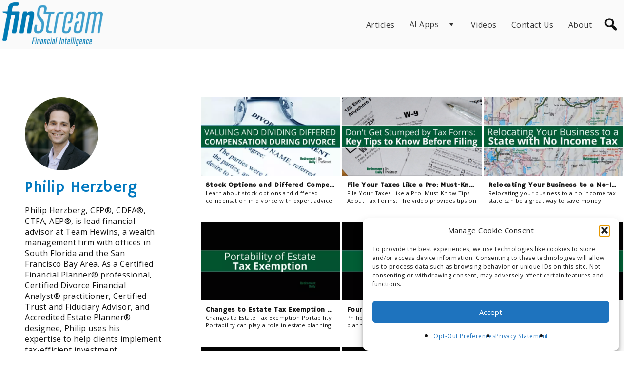

--- FILE ---
content_type: text/html; charset=UTF-8
request_url: https://www.finstream.tv/featured/philip-herzberg/
body_size: 31426
content:
<!DOCTYPE html>
<html lang="en-US">
<head>
                <!-- Google Tag Manager -->
                <script>(function(w,d,s,l,i){w[l]=w[l]||[];w[l].push({'gtm.start':
                new Date().getTime(),event:'gtm.js'});var f=d.getElementsByTagName(s)[0],
                j=d.createElement(s),dl=l!='dataLayer'?'&l='+l:'';j.async=true;j.src=
                'https://www.googletagmanager.com/gtm.js?id='+i+dl;f.parentNode.insertBefore(j,f);
                })(window,document,'script','dataLayer', 'GTM-PZ7S26X')</script>
            <!-- End Google Tag Manager -->
            <meta charset="utf-8" />
    <meta name="viewport" content="width=device-width, initial-scale=1.0, user-scalable=no" />
    <meta name="apple-mobile-web-app-capable" content="yes">
	<meta name="google-site-verification" content="SK3BPVgmb3IsuQp8p5vSgrV1pEH4mlrGM9ci-Ic9km0" />
    <meta name='robots' content='index, follow, max-image-preview:large, max-snippet:-1, max-video-preview:-1' />
<!-- Google tag (gtag.js) consent mode dataLayer added by Site Kit -->
<script type="text/javascript" id="google_gtagjs-js-consent-mode-data-layer">
/* <![CDATA[ */
window.dataLayer = window.dataLayer || [];function gtag(){dataLayer.push(arguments);}
gtag('consent', 'default', {"ad_personalization":"denied","ad_storage":"denied","ad_user_data":"denied","analytics_storage":"denied","functionality_storage":"denied","security_storage":"denied","personalization_storage":"denied","region":["AT","BE","BG","CH","CY","CZ","DE","DK","EE","ES","FI","FR","GB","GR","HR","HU","IE","IS","IT","LI","LT","LU","LV","MT","NL","NO","PL","PT","RO","SE","SI","SK"],"wait_for_update":500});
window._googlesitekitConsentCategoryMap = {"statistics":["analytics_storage"],"marketing":["ad_storage","ad_user_data","ad_personalization"],"functional":["functionality_storage","security_storage"],"preferences":["personalization_storage"]};
window._googlesitekitConsents = {"ad_personalization":"denied","ad_storage":"denied","ad_user_data":"denied","analytics_storage":"denied","functionality_storage":"denied","security_storage":"denied","personalization_storage":"denied","region":["AT","BE","BG","CH","CY","CZ","DE","DK","EE","ES","FI","FR","GB","GR","HR","HU","IE","IS","IT","LI","LT","LU","LV","MT","NL","NO","PL","PT","RO","SE","SI","SK"],"wait_for_update":500};
/* ]]> */
</script>
<!-- End Google tag (gtag.js) consent mode dataLayer added by Site Kit -->

	<!-- This site is optimized with the Yoast SEO plugin v26.7 - https://yoast.com/wordpress/plugins/seo/ -->
	<title>Philip Herzberg Archives - CFP &amp; Lead Financial Advisor - Finstream.TV</title>
	<meta name="description" content="Philip Herzberg is a seasoned financial advisor at Team Hewins, specializing in tax-efficient strategies, retirement, estate planning, and divorce fin" />
	<link rel="canonical" href="https://www.finstream.tv/featured/philip-herzberg/" />
	<meta property="og:locale" content="en_US" />
	<meta property="og:type" content="article" />
	<meta property="og:title" content="Philip Herzberg Archives - CFP &amp; Lead Financial Advisor - Finstream.TV" />
	<meta property="og:description" content="Philip Herzberg is a seasoned financial advisor at Team Hewins, specializing in tax-efficient strategies, retirement, estate planning, and divorce fin" />
	<meta property="og:url" content="https://www.finstream.tv/featured/philip-herzberg/" />
	<meta property="og:site_name" content="Finstream.TV" />
	<meta name="twitter:card" content="summary_large_image" />
	<meta name="twitter:site" content="@finstreamtv" />
	<script type="application/ld+json" class="yoast-schema-graph">{"@context":"https://schema.org","@graph":[{"@type":"CollectionPage","@id":"https://www.finstream.tv/featured/philip-herzberg/","url":"https://www.finstream.tv/featured/philip-herzberg/","name":"Philip Herzberg Archives - CFP & Lead Financial Advisor - Finstream.TV","isPartOf":{"@id":"https://www.finstream.tv/#website"},"primaryImageOfPage":{"@id":"https://www.finstream.tv/featured/philip-herzberg/#primaryimage"},"image":{"@id":"https://www.finstream.tv/featured/philip-herzberg/#primaryimage"},"thumbnailUrl":"https://www.finstream.tv/wp-content/uploads/2025/02/stock_options_and_differed_compensation_in_divorce_1920.jpg","description":"Philip Herzberg is a seasoned financial advisor at Team Hewins, specializing in tax-efficient strategies, retirement, estate planning, and divorce financial analysis. As a recognized authority, he is frequently cited by major media outlets and a regular speaker at professional events.","breadcrumb":{"@id":"https://www.finstream.tv/featured/philip-herzberg/#breadcrumb"},"inLanguage":"en-US"},{"@type":"ImageObject","inLanguage":"en-US","@id":"https://www.finstream.tv/featured/philip-herzberg/#primaryimage","url":"https://www.finstream.tv/wp-content/uploads/2025/02/stock_options_and_differed_compensation_in_divorce_1920.jpg","contentUrl":"https://www.finstream.tv/wp-content/uploads/2025/02/stock_options_and_differed_compensation_in_divorce_1920.jpg","width":1920,"height":1080,"caption":"Dividing Stock Options Divorce"},{"@type":"BreadcrumbList","@id":"https://www.finstream.tv/featured/philip-herzberg/#breadcrumb","itemListElement":[{"@type":"ListItem","position":1,"name":"Home","item":"https://www.finstream.tv/"},{"@type":"ListItem","position":2,"name":"Videos","item":"https://www.finstream.tv/videos/"},{"@type":"ListItem","position":3,"name":"Philip Herzberg"}]},{"@type":"WebSite","@id":"https://www.finstream.tv/#website","url":"https://www.finstream.tv/","name":"Finstream.TV","description":"Financial Intelligence","publisher":{"@id":"https://www.finstream.tv/#organization"},"potentialAction":[{"@type":"SearchAction","target":{"@type":"EntryPoint","urlTemplate":"https://www.finstream.tv/?s={search_term_string}"},"query-input":{"@type":"PropertyValueSpecification","valueRequired":true,"valueName":"search_term_string"}}],"inLanguage":"en-US"},{"@type":"Organization","@id":"https://www.finstream.tv/#organization","name":"Finstream.TV","url":"https://www.finstream.tv/","logo":{"@type":"ImageObject","inLanguage":"en-US","@id":"https://www.finstream.tv/#/schema/logo/image/","url":"https://www.finstream.tv/wp-content/uploads/logos/FinStream-800w-red.png","contentUrl":"https://www.finstream.tv/wp-content/uploads/logos/FinStream-800w-red.png","width":800,"height":315,"caption":"Finstream.TV"},"image":{"@id":"https://www.finstream.tv/#/schema/logo/image/"},"sameAs":["https://www.facebook.com/finstreamtv","https://x.com/finstreamtv","https://www.instagram.com/finstreamtv","https://www.youtube.com/channel/UCw5-Y8LaxIaNQZsQM0eLXxg"]}]}</script>
	<!-- / Yoast SEO plugin. -->


<link rel='dns-prefetch' href='//static.addtoany.com' />
<link rel='dns-prefetch' href='//www.googletagmanager.com' />
<link rel='dns-prefetch' href='//use.fontawesome.com' />
<link rel='dns-prefetch' href='//pagead2.googlesyndication.com' />
<link rel="alternate" type="application/rss+xml" title="Finstream.TV &raquo; Feed" href="https://www.finstream.tv/feed/" />
<link rel="alternate" type="application/rss+xml" title="Finstream.TV &raquo; Comments Feed" href="https://www.finstream.tv/comments/feed/" />
<link rel="alternate" type="application/rss+xml" title="Finstream.TV &raquo; Philip Herzberg Featuring Feed" href="https://www.finstream.tv/featured/philip-herzberg/feed/" />
		<style>
			.lazyload,
			.lazyloading {
				max-width: 100%;
			}
		</style>
		<style id='wp-img-auto-sizes-contain-inline-css' type='text/css'>
img:is([sizes=auto i],[sizes^="auto," i]){contain-intrinsic-size:3000px 1500px}
/*# sourceURL=wp-img-auto-sizes-contain-inline-css */
</style>
<link rel='stylesheet' id='wp-shopify-styles-css' href='https://www.finstream.tv/wp-content/plugins/wp-shopify/css/front-styles.css?ver=1768579421' type='text/css' media='all' />
<link rel='stylesheet' id='jquery.prettyphoto-css' href='https://www.finstream.tv/wp-content/plugins/wp-video-lightbox/css/prettyPhoto.css?ver=6.9' type='text/css' media='all' />
<link rel='stylesheet' id='video-lightbox-css' href='https://www.finstream.tv/wp-content/plugins/wp-video-lightbox/wp-video-lightbox.css?ver=6.9' type='text/css' media='all' />
<style id='wp-emoji-styles-inline-css' type='text/css'>

	img.wp-smiley, img.emoji {
		display: inline !important;
		border: none !important;
		box-shadow: none !important;
		height: 1em !important;
		width: 1em !important;
		margin: 0 0.07em !important;
		vertical-align: -0.1em !important;
		background: none !important;
		padding: 0 !important;
	}
/*# sourceURL=wp-emoji-styles-inline-css */
</style>
<link rel='stylesheet' id='wp-block-library-css' href='https://www.finstream.tv/wp-includes/css/dist/block-library/style.min.css?ver=6.9' type='text/css' media='all' />
<style id='global-styles-inline-css' type='text/css'>
:root{--wp--preset--aspect-ratio--square: 1;--wp--preset--aspect-ratio--4-3: 4/3;--wp--preset--aspect-ratio--3-4: 3/4;--wp--preset--aspect-ratio--3-2: 3/2;--wp--preset--aspect-ratio--2-3: 2/3;--wp--preset--aspect-ratio--16-9: 16/9;--wp--preset--aspect-ratio--9-16: 9/16;--wp--preset--color--black: #000000;--wp--preset--color--cyan-bluish-gray: #abb8c3;--wp--preset--color--white: #ffffff;--wp--preset--color--pale-pink: #f78da7;--wp--preset--color--vivid-red: #cf2e2e;--wp--preset--color--luminous-vivid-orange: #ff6900;--wp--preset--color--luminous-vivid-amber: #fcb900;--wp--preset--color--light-green-cyan: #7bdcb5;--wp--preset--color--vivid-green-cyan: #00d084;--wp--preset--color--pale-cyan-blue: #8ed1fc;--wp--preset--color--vivid-cyan-blue: #0693e3;--wp--preset--color--vivid-purple: #9b51e0;--wp--preset--gradient--vivid-cyan-blue-to-vivid-purple: linear-gradient(135deg,rgb(6,147,227) 0%,rgb(155,81,224) 100%);--wp--preset--gradient--light-green-cyan-to-vivid-green-cyan: linear-gradient(135deg,rgb(122,220,180) 0%,rgb(0,208,130) 100%);--wp--preset--gradient--luminous-vivid-amber-to-luminous-vivid-orange: linear-gradient(135deg,rgb(252,185,0) 0%,rgb(255,105,0) 100%);--wp--preset--gradient--luminous-vivid-orange-to-vivid-red: linear-gradient(135deg,rgb(255,105,0) 0%,rgb(207,46,46) 100%);--wp--preset--gradient--very-light-gray-to-cyan-bluish-gray: linear-gradient(135deg,rgb(238,238,238) 0%,rgb(169,184,195) 100%);--wp--preset--gradient--cool-to-warm-spectrum: linear-gradient(135deg,rgb(74,234,220) 0%,rgb(151,120,209) 20%,rgb(207,42,186) 40%,rgb(238,44,130) 60%,rgb(251,105,98) 80%,rgb(254,248,76) 100%);--wp--preset--gradient--blush-light-purple: linear-gradient(135deg,rgb(255,206,236) 0%,rgb(152,150,240) 100%);--wp--preset--gradient--blush-bordeaux: linear-gradient(135deg,rgb(254,205,165) 0%,rgb(254,45,45) 50%,rgb(107,0,62) 100%);--wp--preset--gradient--luminous-dusk: linear-gradient(135deg,rgb(255,203,112) 0%,rgb(199,81,192) 50%,rgb(65,88,208) 100%);--wp--preset--gradient--pale-ocean: linear-gradient(135deg,rgb(255,245,203) 0%,rgb(182,227,212) 50%,rgb(51,167,181) 100%);--wp--preset--gradient--electric-grass: linear-gradient(135deg,rgb(202,248,128) 0%,rgb(113,206,126) 100%);--wp--preset--gradient--midnight: linear-gradient(135deg,rgb(2,3,129) 0%,rgb(40,116,252) 100%);--wp--preset--font-size--small: 13px;--wp--preset--font-size--medium: 20px;--wp--preset--font-size--large: 36px;--wp--preset--font-size--x-large: 42px;--wp--preset--spacing--20: 0.44rem;--wp--preset--spacing--30: 0.67rem;--wp--preset--spacing--40: 1rem;--wp--preset--spacing--50: 1.5rem;--wp--preset--spacing--60: 2.25rem;--wp--preset--spacing--70: 3.38rem;--wp--preset--spacing--80: 5.06rem;--wp--preset--shadow--natural: 6px 6px 9px rgba(0, 0, 0, 0.2);--wp--preset--shadow--deep: 12px 12px 50px rgba(0, 0, 0, 0.4);--wp--preset--shadow--sharp: 6px 6px 0px rgba(0, 0, 0, 0.2);--wp--preset--shadow--outlined: 6px 6px 0px -3px rgb(255, 255, 255), 6px 6px rgb(0, 0, 0);--wp--preset--shadow--crisp: 6px 6px 0px rgb(0, 0, 0);}:where(.is-layout-flex){gap: 0.5em;}:where(.is-layout-grid){gap: 0.5em;}body .is-layout-flex{display: flex;}.is-layout-flex{flex-wrap: wrap;align-items: center;}.is-layout-flex > :is(*, div){margin: 0;}body .is-layout-grid{display: grid;}.is-layout-grid > :is(*, div){margin: 0;}:where(.wp-block-columns.is-layout-flex){gap: 2em;}:where(.wp-block-columns.is-layout-grid){gap: 2em;}:where(.wp-block-post-template.is-layout-flex){gap: 1.25em;}:where(.wp-block-post-template.is-layout-grid){gap: 1.25em;}.has-black-color{color: var(--wp--preset--color--black) !important;}.has-cyan-bluish-gray-color{color: var(--wp--preset--color--cyan-bluish-gray) !important;}.has-white-color{color: var(--wp--preset--color--white) !important;}.has-pale-pink-color{color: var(--wp--preset--color--pale-pink) !important;}.has-vivid-red-color{color: var(--wp--preset--color--vivid-red) !important;}.has-luminous-vivid-orange-color{color: var(--wp--preset--color--luminous-vivid-orange) !important;}.has-luminous-vivid-amber-color{color: var(--wp--preset--color--luminous-vivid-amber) !important;}.has-light-green-cyan-color{color: var(--wp--preset--color--light-green-cyan) !important;}.has-vivid-green-cyan-color{color: var(--wp--preset--color--vivid-green-cyan) !important;}.has-pale-cyan-blue-color{color: var(--wp--preset--color--pale-cyan-blue) !important;}.has-vivid-cyan-blue-color{color: var(--wp--preset--color--vivid-cyan-blue) !important;}.has-vivid-purple-color{color: var(--wp--preset--color--vivid-purple) !important;}.has-black-background-color{background-color: var(--wp--preset--color--black) !important;}.has-cyan-bluish-gray-background-color{background-color: var(--wp--preset--color--cyan-bluish-gray) !important;}.has-white-background-color{background-color: var(--wp--preset--color--white) !important;}.has-pale-pink-background-color{background-color: var(--wp--preset--color--pale-pink) !important;}.has-vivid-red-background-color{background-color: var(--wp--preset--color--vivid-red) !important;}.has-luminous-vivid-orange-background-color{background-color: var(--wp--preset--color--luminous-vivid-orange) !important;}.has-luminous-vivid-amber-background-color{background-color: var(--wp--preset--color--luminous-vivid-amber) !important;}.has-light-green-cyan-background-color{background-color: var(--wp--preset--color--light-green-cyan) !important;}.has-vivid-green-cyan-background-color{background-color: var(--wp--preset--color--vivid-green-cyan) !important;}.has-pale-cyan-blue-background-color{background-color: var(--wp--preset--color--pale-cyan-blue) !important;}.has-vivid-cyan-blue-background-color{background-color: var(--wp--preset--color--vivid-cyan-blue) !important;}.has-vivid-purple-background-color{background-color: var(--wp--preset--color--vivid-purple) !important;}.has-black-border-color{border-color: var(--wp--preset--color--black) !important;}.has-cyan-bluish-gray-border-color{border-color: var(--wp--preset--color--cyan-bluish-gray) !important;}.has-white-border-color{border-color: var(--wp--preset--color--white) !important;}.has-pale-pink-border-color{border-color: var(--wp--preset--color--pale-pink) !important;}.has-vivid-red-border-color{border-color: var(--wp--preset--color--vivid-red) !important;}.has-luminous-vivid-orange-border-color{border-color: var(--wp--preset--color--luminous-vivid-orange) !important;}.has-luminous-vivid-amber-border-color{border-color: var(--wp--preset--color--luminous-vivid-amber) !important;}.has-light-green-cyan-border-color{border-color: var(--wp--preset--color--light-green-cyan) !important;}.has-vivid-green-cyan-border-color{border-color: var(--wp--preset--color--vivid-green-cyan) !important;}.has-pale-cyan-blue-border-color{border-color: var(--wp--preset--color--pale-cyan-blue) !important;}.has-vivid-cyan-blue-border-color{border-color: var(--wp--preset--color--vivid-cyan-blue) !important;}.has-vivid-purple-border-color{border-color: var(--wp--preset--color--vivid-purple) !important;}.has-vivid-cyan-blue-to-vivid-purple-gradient-background{background: var(--wp--preset--gradient--vivid-cyan-blue-to-vivid-purple) !important;}.has-light-green-cyan-to-vivid-green-cyan-gradient-background{background: var(--wp--preset--gradient--light-green-cyan-to-vivid-green-cyan) !important;}.has-luminous-vivid-amber-to-luminous-vivid-orange-gradient-background{background: var(--wp--preset--gradient--luminous-vivid-amber-to-luminous-vivid-orange) !important;}.has-luminous-vivid-orange-to-vivid-red-gradient-background{background: var(--wp--preset--gradient--luminous-vivid-orange-to-vivid-red) !important;}.has-very-light-gray-to-cyan-bluish-gray-gradient-background{background: var(--wp--preset--gradient--very-light-gray-to-cyan-bluish-gray) !important;}.has-cool-to-warm-spectrum-gradient-background{background: var(--wp--preset--gradient--cool-to-warm-spectrum) !important;}.has-blush-light-purple-gradient-background{background: var(--wp--preset--gradient--blush-light-purple) !important;}.has-blush-bordeaux-gradient-background{background: var(--wp--preset--gradient--blush-bordeaux) !important;}.has-luminous-dusk-gradient-background{background: var(--wp--preset--gradient--luminous-dusk) !important;}.has-pale-ocean-gradient-background{background: var(--wp--preset--gradient--pale-ocean) !important;}.has-electric-grass-gradient-background{background: var(--wp--preset--gradient--electric-grass) !important;}.has-midnight-gradient-background{background: var(--wp--preset--gradient--midnight) !important;}.has-small-font-size{font-size: var(--wp--preset--font-size--small) !important;}.has-medium-font-size{font-size: var(--wp--preset--font-size--medium) !important;}.has-large-font-size{font-size: var(--wp--preset--font-size--large) !important;}.has-x-large-font-size{font-size: var(--wp--preset--font-size--x-large) !important;}
/*# sourceURL=global-styles-inline-css */
</style>

<style id='classic-theme-styles-inline-css' type='text/css'>
/*! This file is auto-generated */
.wp-block-button__link{color:#fff;background-color:#32373c;border-radius:9999px;box-shadow:none;text-decoration:none;padding:calc(.667em + 2px) calc(1.333em + 2px);font-size:1.125em}.wp-block-file__button{background:#32373c;color:#fff;text-decoration:none}
/*# sourceURL=/wp-includes/css/classic-themes.min.css */
</style>
<link rel='stylesheet' id='cmplz-general-css' href='https://www.finstream.tv/wp-content/plugins/complianz-gdpr/assets/css/cookieblocker.min.css?ver=1765981367' type='text/css' media='all' />
<link rel='stylesheet' id='wpvs-theme-update-loading-css-css' href='https://www.finstream.tv/wp-content/themes/vs-netflix/css/wpvs-theme-loading.css?ver=5.0.6' type='text/css' media='all' />
<link rel='stylesheet' id='wordpress-css' href='https://www.finstream.tv/wp-content/themes/vs-netflix/css/wordpress.css?ver=5.0.6' type='text/css' media='all' />
<link rel='stylesheet' id='dashicons-css' href='https://www.finstream.tv/wp-includes/css/dashicons.min.css?ver=6.9' type='text/css' media='all' />
<link rel='stylesheet' id='normalize-css' href='https://www.finstream.tv/wp-content/themes/vs-netflix/css/normalize.css?ver=5.0.6' type='text/css' media='all' />
<link rel='stylesheet' id='grid-css' href='https://www.finstream.tv/wp-content/themes/vs-netflix/css/grid.css?ver=5.0.6' type='text/css' media='all' />
<link rel='stylesheet' id='transitions-css' href='https://www.finstream.tv/wp-content/themes/vs-netflix/css/transitions.css?ver=5.0.6' type='text/css' media='all' />
<link rel='stylesheet' id='layout-css' href='https://www.finstream.tv/wp-content/themes/vs-netflix/css/layout.css?ver=5.0.6' type='text/css' media='all' />
<link rel='stylesheet' id='wpvs-buttons-css' href='https://www.finstream.tv/wp-content/themes/vs-netflix/css/buttons.css?ver=5.0.6' type='text/css' media='all' />
<link rel='stylesheet' id='slick-css-css' href='https://www.finstream.tv/wp-content/themes/vs-netflix/css/slick.css?ver=5.0.6' type='text/css' media='all' />
<link rel='stylesheet' id='slick-theme-css-css' href='https://www.finstream.tv/wp-content/themes/vs-netflix/css/slick-theme.css?ver=5.0.6' type='text/css' media='all' />
<link rel='stylesheet' id='header-css' href='https://www.finstream.tv/wp-content/themes/vs-netflix/css/header.css?ver=5.0.6' type='text/css' media='all' />
<link rel='stylesheet' id='menu-css' href='https://www.finstream.tv/wp-content/themes/vs-netflix/css/menu.css?ver=5.0.6' type='text/css' media='all' />
<link rel='stylesheet' id='flexslider-styles-css' href='https://www.finstream.tv/wp-content/themes/vs-netflix/css/flexslider.css?ver=6.9' type='text/css' media='all' />
<link rel='stylesheet' id='wpvs-featured-area-css' href='https://www.finstream.tv/wp-content/themes/vs-netflix/css/featured-sliders.css?ver=5.0.6' type='text/css' media='all' />
<link rel='stylesheet' id='main-css' href='https://www.finstream.tv/wp-content/themes/vs-netflix/style.css?ver=5.0.6' type='text/css' media='all' />
<link rel='stylesheet' id='wpvs-user-css' href='https://www.finstream.tv/wp-content/themes/vs-netflix/css/user.css?ver=5.0.6' type='text/css' media='all' />
<link rel='stylesheet' id='vs-forms-css' href='https://www.finstream.tv/wp-content/themes/vs-netflix/css/forms.css?ver=5.0.6' type='text/css' media='all' />
<link rel='stylesheet' id='font-awesome-brands-css' href='https://www.finstream.tv/wp-content/themes/vs-netflix/css/font-awesome/brands.css?ver=5.0.6' type='text/css' media='all' />
<link rel='stylesheet' id='font-awesome-css' href='https://use.fontawesome.com/releases/v6.7.2/css/all.css?wpfas=true' type='text/css' media='all' />
<link rel='stylesheet' id='light-css' href='https://www.finstream.tv/wp-content/themes/vs-netflix/css/light.css?ver=5.0.6' type='text/css' media='all' />
<link rel='stylesheet' id='wpvs-theme-video-css' href='https://www.finstream.tv/wp-content/themes/vs-netflix/css/wpvs-theme-video.css?ver=5.0.6' type='text/css' media='all' />
<link rel='stylesheet' id='wpvs-listings-css' href='https://www.finstream.tv/wp-content/themes/vs-netflix/css/video-listings.css?ver=5.0.6' type='text/css' media='all' />
<link rel='stylesheet' id='wpvs-theme-shortcodes-css' href='https://www.finstream.tv/wp-content/themes/vs-netflix/css/shortcodes.css?ver=5.0.6' type='text/css' media='all' />
<link rel='stylesheet' id='wpvs-theme-gutenberg-css' href='https://www.finstream.tv/wp-content/themes/vs-netflix/css/gutenberg.css?ver=5.0.6' type='text/css' media='all' />
<link rel='stylesheet' id='vs-search-css' href='https://www.finstream.tv/wp-content/themes/vs-netflix/css/search.css?ver=5.0.6' type='text/css' media='all' />
<link rel='stylesheet' id='wpvs-cookie-notice-css' href='https://www.finstream.tv/wp-content/themes/vs-netflix/css/cookie-notice.css?ver=5.0.6' type='text/css' media='all' />
<link rel='stylesheet' id='wpvs-video-reviews-css' href='https://www.finstream.tv/wp-content/themes/vs-netflix/css/wpvs-reviews.css?ver=5.0.6' type='text/css' media='all' />
<link rel='stylesheet' id='ayecode-ui-css' href='https://www.finstream.tv/wp-content/plugins/userswp/vendor/ayecode/wp-ayecode-ui/assets-v5/css/ayecode-ui-compatibility.css?ver=0.2.42' type='text/css' media='all' />
<style id='ayecode-ui-inline-css' type='text/css'>
.bsui .text-secondary{color:var(--bs-secondary)!important}.bsui .link-secondary{color:var(--bs-secondary-rgb)!important}.bsui .link-secondary:hover{color:rgba(var(--bs-secondary-rgb),.8)!important}.bsui .btn-secondary{--bs-btn-bg:#87ceeb;--bs-btn-border-color:#87ceeb;--bs-btn-hover-bg:rgba(var(--bs-secondary-rgb),.9);--bs-btn-hover-border-color:rgba(var(--bs-secondary-rgb),.9);--bs-btn-focus-shadow-rgb:--bs-secondary-rgb;--bs-btn-active-bg:rgba(var(--bs-secondary-rgb),.9);--bs-btn-active-border-color:rgba(var(--bs-secondary-rgb),.9);--bs-btn-active-shadow:unset;--bs-btn-disabled-bg:rgba(var(--bs-secondary-rgb),.5);--bs-btn-disabled-border-color:rgba(var(--bs-secondary-rgb),.1)}.bsui .btn-outline-secondary{--bs-btn-color:#87ceeb;--bs-btn-border-color:#87ceeb;--bs-btn-hover-bg:rgba(var(--bs-secondary-rgb),.9);--bs-btn-hover-border-color:rgba(var(--bs-secondary-rgb),.9);--bs-btn-focus-shadow-rgb:--bs-secondary-rgb;--bs-btn-active-bg:rgba(var(--bs-secondary-rgb),.9);--bs-btn-active-border-color:rgba(var(--bs-secondary-rgb),.9);--bs-btn-active-shadow:unset;--bs-btn-disabled-bg:rgba(var(--bs-secondary-rgb),.5);--bs-btn-disabled-border-color:rgba(var(--bs-secondary-rgb),.1)}.bsui .btn-secondary:hover{box-shadow:0 .25rem .25rem .125rem rgb(var(--bs-secondary-rgb),.1),0 .375rem .75rem -.125rem rgb(var(--bs-secondary-rgb),.4)}html body{--bs-secondary:#87ceeb}html body{--bs-secondary-rgb:135,206,235}.bsui .btn-secondary:hover,.bsui .btn-secondary:focus,.bsui .btn-secondary.focus{background-color:#7dbfda;border-color:#7abad4}.bsui .btn-outline-secondary:not(:disabled):not(.disabled):active:focus,.bsui .btn-outline-secondary:not(:disabled):not(.disabled).active:focus,.show>.bsui .btn-outline-secondary.dropdown-toggle:focus{box-shadow:0 0 0 .2rem #87ceeb40}.bsui .btn-secondary:not(:disabled):not(.disabled):active,.bsui .btn-secondary:not(:disabled):not(.disabled).active,.show>.bsui .btn-secondary.dropdown-toggle{background-color:#7abad4;border-color:#77b5ce}.bsui .btn-secondary:not(:disabled):not(.disabled):active:focus,.bsui .btn-secondary:not(:disabled):not(.disabled).active:focus,.show>.bsui .btn-secondary.dropdown-toggle:focus{box-shadow:0 0 0 .2rem #87ceeb40}.bsui .btn-secondary:not(:disabled):not(.disabled):active:focus,.bsui .btn-secondary:not(:disabled):not(.disabled):focus{box-shadow:0 .25rem .25rem .125rem rgba(var(--bs-secondary-rgb),.1),0 .375rem .75rem -.125rem rgba(var(--bs-secondary-rgb),.4)}.bsui .alert-secondary{--bs-alert-bg:rgba(var(--bs-secondary-rgb),.1)!important;--bs-alert-border-color:rgba(var(--bs-secondary-rgb),.25)!important;--bs-alert-color:rgba(var(--bs-secondary-rgb),1)!important}body.modal-open #wpadminbar{z-index:999}.embed-responsive-16by9 .fluid-width-video-wrapper{padding:0!important;position:initial}
/*# sourceURL=ayecode-ui-inline-css */
</style>
<link rel='stylesheet' id='addtoany-css' href='https://www.finstream.tv/wp-content/plugins/add-to-any/addtoany.min.css?ver=1.16' type='text/css' media='all' />
<link rel='stylesheet' id='__EPYT__style-css' href='https://www.finstream.tv/wp-content/plugins/youtube-embed-plus-pro/styles/ytprefs.min.css?ver=14.2.4' type='text/css' media='all' />
<style id='__EPYT__style-inline-css' type='text/css'>

                .epyt-gallery-thumb {
                        width: 33.333%;
                }
                
/*# sourceURL=__EPYT__style-inline-css */
</style>
<link rel='stylesheet' id='__disptype__-css' href='https://www.finstream.tv/wp-content/plugins/youtube-embed-plus-pro/scripts/lity.min.css?ver=14.2.4' type='text/css' media='all' />
<link rel='stylesheet' id='__dyntype__-css' href='https://www.finstream.tv/wp-content/plugins/youtube-embed-plus-pro/scripts/embdyn.min.css?ver=14.2.4' type='text/css' media='all' />
<script type="text/javascript" src="https://www.finstream.tv/wp-includes/js/jquery/jquery.min.js?ver=3.7.1" id="jquery-core-js"></script>
<script type="text/javascript" src="https://www.finstream.tv/wp-includes/js/jquery/jquery-migrate.min.js?ver=3.4.1" id="jquery-migrate-js"></script>
<script data-service="youtube" data-category="marketing" type="text/plain" data-cmplz-src="https://www.finstream.tv/wp-content/plugins/wp-video-lightbox/js/jquery.prettyPhoto.js?ver=3.1.6" id="jquery.prettyphoto-js"></script>
<script data-service="youtube" data-category="marketing" type="text/plain" id="video-lightbox-js-extra">
/* <![CDATA[ */
var vlpp_vars = {"prettyPhoto_rel":"wp-video-lightbox","animation_speed":"fast","slideshow":"5000","autoplay_slideshow":"false","opacity":"0.80","show_title":"true","allow_resize":"true","allow_expand":"true","default_width":"640","default_height":"480","counter_separator_label":"/","theme":"pp_default","horizontal_padding":"20","hideflash":"false","wmode":"opaque","autoplay":"false","modal":"false","deeplinking":"false","overlay_gallery":"true","overlay_gallery_max":"30","keyboard_shortcuts":"true","ie6_fallback":"true"};
//# sourceURL=video-lightbox-js-extra
/* ]]> */
</script>
<script data-service="youtube" data-category="marketing" type="text/plain" data-cmplz-src="https://www.finstream.tv/wp-content/plugins/wp-video-lightbox/js/video-lightbox.js?ver=3.1.6" id="video-lightbox-js"></script>
<script type="text/javascript" src="https://www.finstream.tv/wp-content/plugins/userswp/vendor/ayecode/wp-ayecode-ui/assets/js/select2.min.js?ver=4.0.11" id="select2-js"></script>
<script type="text/javascript" src="https://www.finstream.tv/wp-content/plugins/userswp/vendor/ayecode/wp-ayecode-ui/assets-v5/js/bootstrap.bundle.min.js?ver=0.2.42" id="bootstrap-js-bundle-js"></script>
<script type="text/javascript" id="bootstrap-js-bundle-js-after">
/* <![CDATA[ */
function aui_init_greedy_nav(){jQuery('nav.greedy').each(function(i,obj){if(jQuery(this).hasClass("being-greedy")){return true}jQuery(this).addClass('navbar-expand');jQuery(this).off('shown.bs.tab').on('shown.bs.tab',function(e){if(jQuery(e.target).closest('.dropdown-menu').hasClass('greedy-links')){jQuery(e.target).closest('.greedy').find('.greedy-btn.dropdown').attr('aria-expanded','false');jQuery(e.target).closest('.greedy-links').removeClass('show').addClass('d-none')}});jQuery(document).off('mousemove','.greedy-btn').on('mousemove','.greedy-btn',function(e){jQuery('.dropdown-menu.greedy-links').removeClass('d-none')});var $vlinks='';var $dDownClass='';var ddItemClass='greedy-nav-item';if(jQuery(this).find('.navbar-nav').length){if(jQuery(this).find('.navbar-nav').hasClass("being-greedy")){return true}$vlinks=jQuery(this).find('.navbar-nav').addClass("being-greedy w-100").removeClass('overflow-hidden')}else if(jQuery(this).find('.nav').length){if(jQuery(this).find('.nav').hasClass("being-greedy")){return true}$vlinks=jQuery(this).find('.nav').addClass("being-greedy w-100").removeClass('overflow-hidden');$dDownClass=' mt-0 p-0 zi-5 ';ddItemClass+=' mt-0 me-0'}else{return false}jQuery($vlinks).append('<li class="nav-item list-unstyled ml-auto greedy-btn d-none dropdown"><button data-bs-toggle="collapse" class="nav-link greedy-nav-link" role="button"><i class="fas fa-ellipsis-h"></i> <span class="greedy-count badge bg-dark rounded-pill"></span></button><ul class="greedy-links dropdown-menu dropdown-menu-end '+$dDownClass+'"></ul></li>');var $hlinks=jQuery(this).find('.greedy-links');var $btn=jQuery(this).find('.greedy-btn');var numOfItems=0;var totalSpace=0;var closingTime=1000;var breakWidths=[];$vlinks.children().outerWidth(function(i,w){totalSpace+=w;numOfItems+=1;breakWidths.push(totalSpace)});var availableSpace,numOfVisibleItems,requiredSpace,buttonSpace,timer;function check(){buttonSpace=$btn.width();availableSpace=$vlinks.width()-10;numOfVisibleItems=$vlinks.children().length;requiredSpace=breakWidths[numOfVisibleItems-1];if(numOfVisibleItems>1&&requiredSpace>availableSpace){var $li=$vlinks.children().last().prev();$li.removeClass('nav-item').addClass(ddItemClass);if(!jQuery($hlinks).children().length){$li.find('.nav-link').addClass('w-100 dropdown-item rounded-0 rounded-bottom')}else{jQuery($hlinks).find('.nav-link').removeClass('rounded-top');$li.find('.nav-link').addClass('w-100 dropdown-item rounded-0 rounded-top')}$li.prependTo($hlinks);numOfVisibleItems-=1;check()}else if(availableSpace>breakWidths[numOfVisibleItems]){$hlinks.children().first().insertBefore($btn);numOfVisibleItems+=1;check()}jQuery($btn).find(".greedy-count").html(numOfItems-numOfVisibleItems);if(numOfVisibleItems===numOfItems){$btn.addClass('d-none')}else $btn.removeClass('d-none')}jQuery(window).on("resize",function(){check()});check()})}function aui_select2_locale(){var aui_select2_params={"i18n_select_state_text":"Select an option\u2026","i18n_no_matches":"No matches found","i18n_ajax_error":"Loading failed","i18n_input_too_short_1":"Please enter 1 or more characters","i18n_input_too_short_n":"Please enter %item% or more characters","i18n_input_too_long_1":"Please delete 1 character","i18n_input_too_long_n":"Please delete %item% characters","i18n_selection_too_long_1":"You can only select 1 item","i18n_selection_too_long_n":"You can only select %item% items","i18n_load_more":"Loading more results\u2026","i18n_searching":"Searching\u2026"};return{theme:"bootstrap-5",width:jQuery(this).data('width')?jQuery(this).data('width'):jQuery(this).hasClass('w-100')?'100%':'style',placeholder:jQuery(this).data('placeholder'),language:{errorLoading:function(){return aui_select2_params.i18n_searching},inputTooLong:function(args){var overChars=args.input.length-args.maximum;if(1===overChars){return aui_select2_params.i18n_input_too_long_1}return aui_select2_params.i18n_input_too_long_n.replace('%item%',overChars)},inputTooShort:function(args){var remainingChars=args.minimum-args.input.length;if(1===remainingChars){return aui_select2_params.i18n_input_too_short_1}return aui_select2_params.i18n_input_too_short_n.replace('%item%',remainingChars)},loadingMore:function(){return aui_select2_params.i18n_load_more},maximumSelected:function(args){if(args.maximum===1){return aui_select2_params.i18n_selection_too_long_1}return aui_select2_params.i18n_selection_too_long_n.replace('%item%',args.maximum)},noResults:function(){return aui_select2_params.i18n_no_matches},searching:function(){return aui_select2_params.i18n_searching}}}}function aui_init_select2(){var select2_args=jQuery.extend({},aui_select2_locale());jQuery("select.aui-select2").each(function(){if(!jQuery(this).hasClass("select2-hidden-accessible")){jQuery(this).select2(select2_args)}})}function aui_time_ago(selector){var aui_timeago_params={"prefix_ago":"","suffix_ago":" ago","prefix_after":"after ","suffix_after":"","seconds":"less than a minute","minute":"about a minute","minutes":"%d minutes","hour":"about an hour","hours":"about %d hours","day":"a day","days":"%d days","month":"about a month","months":"%d months","year":"about a year","years":"%d years"};var templates={prefix:aui_timeago_params.prefix_ago,suffix:aui_timeago_params.suffix_ago,seconds:aui_timeago_params.seconds,minute:aui_timeago_params.minute,minutes:aui_timeago_params.minutes,hour:aui_timeago_params.hour,hours:aui_timeago_params.hours,day:aui_timeago_params.day,days:aui_timeago_params.days,month:aui_timeago_params.month,months:aui_timeago_params.months,year:aui_timeago_params.year,years:aui_timeago_params.years};var template=function(t,n){return templates[t]&&templates[t].replace(/%d/i,Math.abs(Math.round(n)))};var timer=function(time){if(!time)return;time=time.replace(/\.\d+/,"");time=time.replace(/-/,"/").replace(/-/,"/");time=time.replace(/T/," ").replace(/Z/," UTC");time=time.replace(/([\+\-]\d\d)\:?(\d\d)/," $1$2");time=new Date(time*1000||time);var now=new Date();var seconds=((now.getTime()-time)*.001)>>0;var minutes=seconds/60;var hours=minutes/60;var days=hours/24;var years=days/365;return templates.prefix+(seconds<45&&template('seconds',seconds)||seconds<90&&template('minute',1)||minutes<45&&template('minutes',minutes)||minutes<90&&template('hour',1)||hours<24&&template('hours',hours)||hours<42&&template('day',1)||days<30&&template('days',days)||days<45&&template('month',1)||days<365&&template('months',days/30)||years<1.5&&template('year',1)||template('years',years))+templates.suffix};var elements=document.getElementsByClassName(selector);if(selector&&elements&&elements.length){for(var i in elements){var $el=elements[i];if(typeof $el==='object'){$el.innerHTML='<i class="far fa-clock"></i> '+timer($el.getAttribute('title')||$el.getAttribute('datetime'))}}}setTimeout(function(){aui_time_ago(selector)},60000)}function aui_init_tooltips(){jQuery('[data-bs-toggle="tooltip"]').tooltip();jQuery('[data-bs-toggle="popover"]').popover();jQuery('[data-bs-toggle="popover-html"]').popover({html:true,sanitize:false});jQuery('[data-bs-toggle="popover"],[data-bs-toggle="popover-html"]').on('inserted.bs.popover',function(){jQuery('body > .popover').wrapAll("<div class='bsui' />")})}$aui_doing_init_flatpickr=false;function aui_init_flatpickr(){if(typeof jQuery.fn.flatpickr==="function"&&!$aui_doing_init_flatpickr){$aui_doing_init_flatpickr=true;try{flatpickr.localize({weekdays:{shorthand:['Sun','Mon','Tue','Wed','Thu','Fri','Sat'],longhand:['Sun','Mon','Tue','Wed','Thu','Fri','Sat'],},months:{shorthand:['Jan','Feb','Mar','Apr','May','Jun','Jul','Aug','Sep','Oct','Nov','Dec'],longhand:['January','February','March','April','May','June','July','August','September','October','November','December'],},daysInMonth:[31,28,31,30,31,30,31,31,30,31,30,31],firstDayOfWeek:0,ordinal:function(nth){var s=nth%100;if(s>3&&s<21)return"th";switch(s%10){case 1:return"st";case 2:return"nd";case 3:return"rd";default:return"th"}},rangeSeparator:' to ',weekAbbreviation:'Wk',scrollTitle:'Scroll to increment',toggleTitle:'Click to toggle',amPM:['AM','PM'],yearAriaLabel:'Year',hourAriaLabel:'Hour',minuteAriaLabel:'Minute',time_24hr:false})}catch(err){console.log(err.message)}jQuery('input[data-aui-init="flatpickr"]:not(.flatpickr-input)').flatpickr()}$aui_doing_init_flatpickr=false}$aui_doing_init_iconpicker=false;function aui_init_iconpicker(){if(typeof jQuery.fn.iconpicker==="function"&&!$aui_doing_init_iconpicker){$aui_doing_init_iconpicker=true;jQuery('input[data-aui-init="iconpicker"]:not(.iconpicker-input)').iconpicker()}$aui_doing_init_iconpicker=false}function aui_modal_iframe($title,$url,$footer,$dismissible,$class,$dialog_class,$body_class,responsive){if(!$body_class){$body_class='p-0'}var wClass='text-center position-absolute w-100 text-dark overlay overlay-white p-0 m-0 d-flex justify-content-center align-items-center';var wStyle='';var sStyle='';var $body="",sClass="w-100 p-0 m-0";if(responsive){$body+='<div class="embed-responsive embed-responsive-16by9 ratio ratio-16x9">';wClass+=' h-100';sClass+=' embed-responsive-item'}else{wClass+=' vh-100';sClass+=' vh-100';wStyle+=' height: 90vh !important;';sStyle+=' height: 90vh !important;'}$body+='<div class="ac-preview-loading '+wClass+'" style="left:0;top:0;'+wStyle+'"><div class="spinner-border" role="status"></div></div>';$body+='<iframe id="embedModal-iframe" class="'+sClass+'" style="'+sStyle+'" src="" width="100%" height="100%" frameborder="0" allowtransparency="true"></iframe>';if(responsive){$body+='</div>'}$m=aui_modal($title,$body,$footer,$dismissible,$class,$dialog_class,$body_class);const auiModal=document.getElementById('aui-modal');auiModal.addEventListener('shown.bs.modal',function(e){iFrame=jQuery('#embedModal-iframe');jQuery('.ac-preview-loading').removeClass('d-none').addClass('d-flex');iFrame.attr({src:$url});iFrame.load(function(){jQuery('.ac-preview-loading').removeClass('d-flex').addClass('d-none')})});return $m}function aui_modal($title,$body,$footer,$dismissible,$class,$dialog_class,$body_class){if(!$class){$class=''}if(!$dialog_class){$dialog_class=''}if(!$body){$body='<div class="text-center"><div class="spinner-border" role="status"></div></div>'}jQuery('.aui-modal').remove();jQuery('.modal-backdrop').remove();jQuery('body').css({overflow:'','padding-right':''});var $modal='';$modal+='<div id="aui-modal" class="modal aui-modal fade shadow bsui '+$class+'" tabindex="-1">'+'<div class="modal-dialog modal-dialog-centered '+$dialog_class+'">'+'<div class="modal-content border-0 shadow">';if($title){$modal+='<div class="modal-header">'+'<h5 class="modal-title">'+$title+'</h5>';if($dismissible){$modal+='<button type="button" class="btn-close" data-bs-dismiss="modal" aria-label="Close">'+'</button>'}$modal+='</div>'}$modal+='<div class="modal-body '+$body_class+'">'+$body+'</div>';if($footer){$modal+='<div class="modal-footer">'+$footer+'</div>'}$modal+='</div>'+'</div>'+'</div>';jQuery('body').append($modal);const ayeModal=new bootstrap.Modal('.aui-modal',{});ayeModal.show()}function aui_conditional_fields(form){jQuery(form).find(".aui-conditional-field").each(function(){var $element_require=jQuery(this).data('element-require');if($element_require){$element_require=$element_require.replace("&#039;","'");$element_require=$element_require.replace("&quot;",'"');if(aui_check_form_condition($element_require,form)){jQuery(this).removeClass('d-none')}else{jQuery(this).addClass('d-none')}}})}function aui_check_form_condition(condition,form){if(form){condition=condition.replace(/\(form\)/g,"('"+form+"')")}return new Function("return "+condition+";")()}jQuery.fn.aui_isOnScreen=function(){var win=jQuery(window);var viewport={top:win.scrollTop(),left:win.scrollLeft()};viewport.right=viewport.left+win.width();viewport.bottom=viewport.top+win.height();var bounds=this.offset();bounds.right=bounds.left+this.outerWidth();bounds.bottom=bounds.top+this.outerHeight();return(!(viewport.right<bounds.left||viewport.left>bounds.right||viewport.bottom<bounds.top||viewport.top>bounds.bottom))};function aui_carousel_maybe_show_multiple_items($carousel){var $items={};var $item_count=0;if(!jQuery($carousel).find('.carousel-inner-original').length){jQuery($carousel).append('<div class="carousel-inner-original d-none">'+jQuery($carousel).find('.carousel-inner').html().replaceAll('carousel-item','not-carousel-item')+'</div>')}jQuery($carousel).find('.carousel-inner-original .not-carousel-item').each(function(){$items[$item_count]=jQuery(this).html();$item_count++});if(!$item_count){return}if(jQuery(window).width()<=576){if(jQuery($carousel).find('.carousel-inner').hasClass('aui-multiple-items')&&jQuery($carousel).find('.carousel-inner-original').length){jQuery($carousel).find('.carousel-inner').removeClass('aui-multiple-items').html(jQuery($carousel).find('.carousel-inner-original').html().replaceAll('not-carousel-item','carousel-item'));jQuery($carousel).find(".carousel-indicators li").removeClass("d-none")}}else{var $md_count=jQuery($carousel).data('limit_show');var $md_cols_count=jQuery($carousel).data('cols_show');var $new_items='';var $new_items_count=0;var $new_item_count=0;var $closed=true;Object.keys($items).forEach(function(key,index){if(index!=0&&Number.isInteger(index/$md_count)){$new_items+='</div></div>';$closed=true}if(index==0||Number.isInteger(index/$md_count)){$row_cols_class=$md_cols_count?' g-lg-4 g-3 row-cols-1 row-cols-lg-'+$md_cols_count:'';$active=index==0?'active':'';$new_items+='<div class="carousel-item '+$active+'"><div class="row'+$row_cols_class+' ">';$closed=false;$new_items_count++;$new_item_count=0}$new_items+='<div class="col ">'+$items[index]+'</div>';$new_item_count++});if(!$closed){if($md_count-$new_item_count>0){$placeholder_count=$md_count-$new_item_count;while($placeholder_count>0){$new_items+='<div class="col "></div>';$placeholder_count--}}$new_items+='</div></div>'}jQuery($carousel).find('.carousel-inner').addClass('aui-multiple-items').html($new_items);jQuery($carousel).find('.carousel-item.active img').each(function(){if(real_srcset=jQuery(this).attr("data-srcset")){if(!jQuery(this).attr("srcset"))jQuery(this).attr("srcset",real_srcset)}if(real_src=jQuery(this).attr("data-src")){if(!jQuery(this).attr("srcset"))jQuery(this).attr("src",real_src)}});$hide_count=$new_items_count-1;jQuery($carousel).find(".carousel-indicators li:gt("+$hide_count+")").addClass("d-none")}jQuery(window).trigger("aui_carousel_multiple")}function aui_init_carousel_multiple_items(){jQuery(window).on("resize",function(){jQuery('.carousel-multiple-items').each(function(){aui_carousel_maybe_show_multiple_items(this)})});jQuery('.carousel-multiple-items').each(function(){aui_carousel_maybe_show_multiple_items(this)})}function init_nav_sub_menus(){jQuery('.navbar-multi-sub-menus').each(function(i,obj){if(jQuery(this).hasClass("has-sub-sub-menus")){return true}jQuery(this).addClass('has-sub-sub-menus');jQuery(this).find('.dropdown-menu a.dropdown-toggle').on('click',function(e){var $el=jQuery(this);$el.toggleClass('active-dropdown');var $parent=jQuery(this).offsetParent(".dropdown-menu");if(!jQuery(this).next().hasClass('show')){jQuery(this).parents('.dropdown-menu').first().find('.show').removeClass("show")}var $subMenu=jQuery(this).next(".dropdown-menu");$subMenu.toggleClass('show');jQuery(this).parent("li").toggleClass('show');jQuery(this).parents('li.nav-item.dropdown.show').on('hidden.bs.dropdown',function(e){jQuery('.dropdown-menu .show').removeClass("show");$el.removeClass('active-dropdown')});if(!$parent.parent().hasClass('navbar-nav')){$el.next().addClass('position-relative border-top border-bottom')}return false})})}function aui_lightbox_embed($link,ele){ele.preventDefault();jQuery('.aui-carousel-modal').remove();var $modal='<div class="modal fade aui-carousel-modal bsui" id="aui-carousel-modal" tabindex="-1" role="dialog" aria-labelledby="aui-modal-title" aria-hidden="true"><div class="modal-dialog modal-dialog-centered modal-xl mw-100"><div class="modal-content bg-transparent border-0 shadow-none"><div class="modal-header"><h5 class="modal-title" id="aui-modal-title"></h5></div><div class="modal-body text-center"><i class="fas fa-circle-notch fa-spin fa-3x"></i></div></div></div></div>';jQuery('body').append($modal);const ayeModal=new bootstrap.Modal('.aui-carousel-modal',{});const myModalEl=document.getElementById('aui-carousel-modal');myModalEl.addEventListener('hidden.bs.modal',event=>{jQuery(".aui-carousel-modal iframe").attr('src','')});jQuery('.aui-carousel-modal').on('shown.bs.modal',function(e){jQuery('.aui-carousel-modal .carousel-item.active').find('iframe').each(function(){var $iframe=jQuery(this);$iframe.parent().find('.ac-preview-loading').removeClass('d-none').addClass('d-flex');if(!$iframe.attr('src')&&$iframe.data('src')){$iframe.attr('src',$iframe.data('src'))}$iframe.on('load',function(){setTimeout(function(){$iframe.parent().find('.ac-preview-loading').removeClass('d-flex').addClass('d-none')},1250)})})});$container=jQuery($link).closest('.aui-gallery');$clicked_href=jQuery($link).attr('href');$images=[];$container.find('.aui-lightbox-image, .aui-lightbox-iframe').each(function(){var a=this;var href=jQuery(a).attr('href');if(href){$images.push(href)}});if($images.length){var $carousel='<div id="aui-embed-slider-modal" class="carousel slide" >';if($images.length>1){$i=0;$carousel+='<ol class="carousel-indicators position-fixed">';$container.find('.aui-lightbox-image, .aui-lightbox-iframe').each(function(){$active=$clicked_href==jQuery(this).attr('href')?'active':'';$carousel+='<li data-bs-target="#aui-embed-slider-modal" data-bs-slide-to="'+$i+'" class="'+$active+'"></li>';$i++});$carousel+='</ol>'}$i=0;$rtl_class='justify-content-start';$carousel+='<div class="carousel-inner d-flex align-items-center '+$rtl_class+'">';$container.find('.aui-lightbox-image').each(function(){var a=this;var href=jQuery(a).attr('href');$active=$clicked_href==jQuery(this).attr('href')?'active':'';$carousel+='<div class="carousel-item '+$active+'"><div>';var css_height=window.innerWidth>window.innerHeight?'90vh':'auto';var srcset=jQuery(a).find('img').attr('srcset');var sizes='';if(srcset){var sources=srcset.split(',').map(s=>{var parts=s.trim().split(' ');return{width:parseInt(parts[1].replace('w','')),descriptor:parts[1].replace('w','px')}}).sort((a,b)=>b.width-a.width);sizes=sources.map((source,index,array)=>{if(index===0){return `${source.descriptor}`}else{return `(max-width:${source.width-1}px)${array[index-1].descriptor}`}}).reverse().join(', ')}var img=href?jQuery(a).find('img').clone().attr('src',href).attr('sizes',sizes).removeClass().addClass('mx-auto d-block w-auto rounded').css({'max-height':css_height,'max-width':'98%'}).get(0).outerHTML:jQuery(a).find('img').clone().removeClass().addClass('mx-auto d-block w-auto rounded').css({'max-height':css_height,'max-width':'98%'}).get(0).outerHTML;$carousel+=img;if(jQuery(a).parent().find('.carousel-caption').length){$carousel+=jQuery(a).parent().find('.carousel-caption').clone().removeClass('sr-only visually-hidden').get(0).outerHTML}else if(jQuery(a).parent().find('.figure-caption').length){$carousel+=jQuery(a).parent().find('.figure-caption').clone().removeClass('sr-only visually-hidden').addClass('carousel-caption').get(0).outerHTML}$carousel+='</div></div>';$i++});$container.find('.aui-lightbox-iframe').each(function(){var a=this;var css_height=window.innerWidth>window.innerHeight?'90vh;':'auto;';var styleWidth=$images.length>1?'max-width:70%;':'';$active=$clicked_href==jQuery(this).attr('href')?'active':'';$carousel+='<div class="carousel-item '+$active+'"><div class="modal-xl mx-auto ratio ratio-16x9" style="max-height:'+css_height+styleWidth+'">';var url=jQuery(a).attr('href');var iframe='<div class="ac-preview-loading text-light d-none" style="left:0;top:0;height:'+css_height+'"><div class="spinner-border m-auto" role="status"></div></div>';iframe+='<iframe class="aui-carousel-iframe" style="height:'+css_height+'" src="" data-src="'+url+'?rel=0&amp;showinfo=0&amp;modestbranding=1&amp;autoplay=1" allow="autoplay"></iframe>';var img=iframe;$carousel+=img;$carousel+='</div></div>';$i++});$carousel+='</div>';if($images.length>1){$carousel+='<a class="carousel-control-prev" href="#aui-embed-slider-modal" role="button" data-bs-slide="prev">';$carousel+='<span class="carousel-control-prev-icon" aria-hidden="true"></span>';$carousel+=' <a class="carousel-control-next" href="#aui-embed-slider-modal" role="button" data-bs-slide="next">';$carousel+='<span class="carousel-control-next-icon" aria-hidden="true"></span>';$carousel+='</a>'}$carousel+='</div>';var $close='<button type="button" class="btn-close btn-close-white text-end position-fixed" style="right: 20px;top: 10px; z-index: 1055;" data-bs-dismiss="modal" aria-label="Close"></button>';jQuery('.aui-carousel-modal .modal-content').html($carousel).prepend($close);ayeModal.show();try{if('ontouchstart'in document.documentElement||navigator.maxTouchPoints>0){let _bsC=new bootstrap.Carousel('#aui-embed-slider-modal')}}catch(err){}}}function aui_init_lightbox_embed(){jQuery('.aui-lightbox-image, .aui-lightbox-iframe').off('click').on("click",function(ele){aui_lightbox_embed(this,ele)})}function aui_init_modal_iframe(){jQuery('.aui-has-embed, [data-aui-embed="iframe"]').each(function(e){if(!jQuery(this).hasClass('aui-modal-iframed')&&jQuery(this).data('embed-url')){jQuery(this).addClass('aui-modal-iframed');jQuery(this).on("click",function(e1){aui_modal_iframe('',jQuery(this).data('embed-url'),'',true,'','modal-lg','aui-modal-iframe p-0',true);return false})}})}$aui_doing_toast=false;function aui_toast($id,$type,$title,$title_small,$body,$time,$can_close){if($aui_doing_toast){setTimeout(function(){aui_toast($id,$type,$title,$title_small,$body,$time,$can_close)},500);return}$aui_doing_toast=true;if($can_close==null){$can_close=false}if($time==''||$time==null){$time=3000}if(document.getElementById($id)){jQuery('#'+$id).toast('show');setTimeout(function(){$aui_doing_toast=false},500);return}var uniqid=Date.now();if($id){uniqid=$id}$op="";$tClass='';$thClass='';$icon="";if($type=='success'){$op="opacity:.92;";$tClass='alert bg-success w-auto';$thClass='bg-transparent border-0 text-white';$icon="<div class='h5 m-0 p-0'><i class='fas fa-check-circle me-2'></i></div>"}else if($type=='error'||$type=='danger'){$op="opacity:.92;";$tClass='alert bg-danger  w-auto';$thClass='bg-transparent border-0 text-white';$icon="<div class='h5 m-0 p-0'><i class='far fa-times-circle me-2'></i></div>"}else if($type=='info'){$op="opacity:.92;";$tClass='alert bg-info  w-auto';$thClass='bg-transparent border-0 text-white';$icon="<div class='h5 m-0 p-0'><i class='fas fa-info-circle me-2'></i></div>"}else if($type=='warning'){$op="opacity:.92;";$tClass='alert bg-warning  w-auto';$thClass='bg-transparent border-0 text-dark';$icon="<div class='h5 m-0 p-0'><i class='fas fa-exclamation-triangle me-2'></i></div>"}if(!document.getElementById("aui-toasts")){jQuery('body').append('<div class="bsui" id="aui-toasts"><div class="position-fixed aui-toast-bottom-right pr-3 pe-3 mb-1" style="z-index: 500000;right: 0;bottom: 0;'+$op+'"></div></div>')}$toast='<div id="'+uniqid+'" class="toast fade hide shadow hover-shadow '+$tClass+'" style="" role="alert" aria-live="assertive" aria-atomic="true" data-bs-delay="'+$time+'">';if($type||$title||$title_small){$toast+='<div class="toast-header '+$thClass+'">';if($icon){$toast+=$icon}if($title){$toast+='<strong class="me-auto">'+$title+'</strong>'}if($title_small){$toast+='<small>'+$title_small+'</small>'}if($can_close){$toast+='<button type="button" class="ms-2 mb-1 btn-close" data-bs-dismiss="toast" aria-label="Close"></button>'}$toast+='</div>'}if($body){$toast+='<div class="toast-body">'+$body+'</div>'}$toast+='</div>';jQuery('.aui-toast-bottom-right').prepend($toast);jQuery('#'+uniqid).toast('show');setTimeout(function(){$aui_doing_toast=false},500)}function aui_init_counters(){const animNum=(EL)=>{if(EL._isAnimated)return;EL._isAnimated=true;let end=EL.dataset.auiend;let start=EL.dataset.auistart;let duration=EL.dataset.auiduration?EL.dataset.auiduration:2000;let seperator=EL.dataset.auisep?EL.dataset.auisep:'';jQuery(EL).prop('Counter',start).animate({Counter:end},{duration:Math.abs(duration),easing:'swing',step:function(now){const text=seperator?(Math.ceil(now)).toLocaleString('en-US'):Math.ceil(now);const html=seperator?text.split(",").map(n=>`<span class="count">${n}</span>`).join(","):text;if(seperator&&seperator!=','){html.replace(',',seperator)}jQuery(this).html(html)}})};const inViewport=(entries,observer)=>{entries.forEach(entry=>{if(entry.isIntersecting)animNum(entry.target)})};jQuery("[data-auicounter]").each((i,EL)=>{const observer=new IntersectionObserver(inViewport);observer.observe(EL)})}function aui_init(){aui_init_counters();init_nav_sub_menus();aui_init_tooltips();aui_init_select2();aui_init_flatpickr();aui_init_iconpicker();aui_init_greedy_nav();aui_time_ago('timeago');aui_init_carousel_multiple_items();aui_init_lightbox_embed();aui_init_modal_iframe()}jQuery(window).on("load",function(){aui_init()});jQuery(function($){var ua=navigator.userAgent.toLowerCase();var isiOS=ua.match(/(iphone|ipod|ipad)/);if(isiOS){var pS=0;pM=parseFloat($('body').css('marginTop'));$(document).on('show.bs.modal',function(){pS=window.scrollY;$('body').css({marginTop:-pS,overflow:'hidden',position:'fixed',})}).on('hidden.bs.modal',function(){$('body').css({marginTop:pM,overflow:'visible',position:'inherit',});window.scrollTo(0,pS)})}$(document).on('slide.bs.carousel',function(el){var $_modal=$(el.relatedTarget).closest('.aui-carousel-modal:visible').length?$(el.relatedTarget).closest('.aui-carousel-modal:visible'):'';if($_modal&&$_modal.find('.carousel-item iframe.aui-carousel-iframe').length){$_modal.find('.carousel-item.active iframe.aui-carousel-iframe').each(function(){if($(this).attr('src')){$(this).data('src',$(this).attr('src'));$(this).attr('src','')}});if($(el.relatedTarget).find('iframe.aui-carousel-iframe').length){$(el.relatedTarget).find('.ac-preview-loading').removeClass('d-none').addClass('d-flex');var $cIframe=$(el.relatedTarget).find('iframe.aui-carousel-iframe');if(!$cIframe.attr('src')&&$cIframe.data('src')){$cIframe.attr('src',$cIframe.data('src'))}$cIframe.on('load',function(){setTimeout(function(){$_modal.find('.ac-preview-loading').removeClass('d-flex').addClass('d-none')},1250)})}}})});var aui_confirm=function(message,okButtonText,cancelButtonText,isDelete,large){okButtonText=okButtonText||'Yes';cancelButtonText=cancelButtonText||'Cancel';message=message||'Are you sure?';sizeClass=large?'':'modal-sm';btnClass=isDelete?'btn-danger':'btn-primary';deferred=jQuery.Deferred();var $body="";$body+="<h3 class='h4 py-3 text-center text-dark'>"+message+"</h3>";$body+="<div class='d-flex'>";$body+="<button class='btn btn-outline-secondary w-50 btn-round' data-bs-dismiss='modal'  onclick='deferred.resolve(false);'>"+cancelButtonText+"</button>";$body+="<button class='btn "+btnClass+" ms-2 w-50 btn-round' data-bs-dismiss='modal'  onclick='deferred.resolve(true);'>"+okButtonText+"</button>";$body+="</div>";$modal=aui_modal('',$body,'',false,'',sizeClass);return deferred.promise()};function aui_flip_color_scheme_on_scroll($value,$iframe){if(!$value)$value=window.scrollY;var navbar=$iframe?$iframe.querySelector('.color-scheme-flip-on-scroll'):document.querySelector('.color-scheme-flip-on-scroll');if(navbar==null)return;let cs_original=navbar.dataset.cso;let cs_scroll=navbar.dataset.css;if(!cs_scroll&&!cs_original){if(navbar.classList.contains('navbar-light')){cs_original='navbar-light';cs_scroll='navbar-dark'}else if(navbar.classList.contains('navbar-dark')){cs_original='navbar-dark';cs_scroll='navbar-light'}navbar.dataset.cso=cs_original;navbar.dataset.css=cs_scroll}if($value>0||navbar.classList.contains('nav-menu-open')){navbar.classList.remove(cs_original);navbar.classList.add(cs_scroll)}else{navbar.classList.remove(cs_scroll);navbar.classList.add(cs_original)}}window.onscroll=function(){aui_set_data_scroll();aui_flip_color_scheme_on_scroll()};function aui_set_data_scroll(){document.documentElement.dataset.scroll=window.scrollY}aui_set_data_scroll();aui_flip_color_scheme_on_scroll();
//# sourceURL=bootstrap-js-bundle-js-after
/* ]]> */
</script>
<script type="text/javascript" id="addtoany-core-js-before">
/* <![CDATA[ */
window.a2a_config=window.a2a_config||{};a2a_config.callbacks=[];a2a_config.overlays=[];a2a_config.templates={};

//# sourceURL=addtoany-core-js-before
/* ]]> */
</script>
<script type="text/javascript" defer src="https://static.addtoany.com/menu/page.js" id="addtoany-core-js"></script>
<script type="text/javascript" defer src="https://www.finstream.tv/wp-content/plugins/add-to-any/addtoany.min.js?ver=1.1" id="addtoany-jquery-js"></script>
<script type="text/javascript" id="track-the-click-js-extra">
/* <![CDATA[ */
var ajax_var = {"nonce":"16407d9f89"};
var ttc_data = {"proBeacon":""};
//# sourceURL=track-the-click-js-extra
/* ]]> */
</script>
<script type="text/javascript" src="https://www.finstream.tv/wp-content/plugins/track-the-click/public/js/track-the-click-public.js?ver=0.4.0" id="track-the-click-js" data-noptimize="true" data-no-optimize="1"></script>
<script type="text/javascript" id="track-the-click-js-after" data-noptimize="true" data-no-optimize="1">
/* <![CDATA[ */
function getHomeURL() {return "https://www.finstream.tv";}
function getPostID() {return 0;}
function showClickCounts() {return false;}

//# sourceURL=track-the-click-js-after
/* ]]> */
</script>
<script type="text/javascript" id="userswp-js-extra">
/* <![CDATA[ */
var uwp_localize_data = {"uwp_more_char_limit":"100","uwp_more_text":"more","uwp_less_text":"less","error":"Something went wrong.","error_retry":"Something went wrong, please retry.","uwp_more_ellipses_text":"...","ajaxurl":"https://www.finstream.tv/wp-admin/admin-ajax.php","login_modal":"1","register_modal":"1","forgot_modal":"1","uwp_pass_strength":"0","uwp_strong_pass_msg":"Please enter valid strong password.","default_banner":"https://www.finstream.tv/wp-content/plugins/userswp/assets/images/banner.png","basicNonce":"05df79833d"};
//# sourceURL=userswp-js-extra
/* ]]> */
</script>
<script type="text/javascript" src="https://www.finstream.tv/wp-content/plugins/userswp/assets/js/users-wp.min.js?ver=1.2.48" id="userswp-js"></script>
<script type="text/javascript" src="https://www.finstream.tv/wp-content/plugins/wp-shopify/js/front.js?ver=1768579422" id="wp-shopify-scripts-js"></script>
<script type="text/javascript" src="https://www.finstream.tv/wp-content/themes/vs-netflix/js/wpvs-theme-loading.js?ver=5.0.6" id="wpvs-theme-update-loading-js"></script>

<!-- Google tag (gtag.js) snippet added by Site Kit -->
<!-- Google Analytics snippet added by Site Kit -->
<!-- Google Ads snippet added by Site Kit -->
<script type="text/javascript" src="https://www.googletagmanager.com/gtag/js?id=GT-MKTDPTC" id="google_gtagjs-js" async></script>
<script type="text/javascript" id="google_gtagjs-js-after">
/* <![CDATA[ */
window.dataLayer = window.dataLayer || [];function gtag(){dataLayer.push(arguments);}
gtag("set","linker",{"domains":["www.finstream.tv"]});
gtag("js", new Date());
gtag("set", "developer_id.dZTNiMT", true);
gtag("config", "GT-MKTDPTC");
gtag("config", "AW-603555953");
//# sourceURL=google_gtagjs-js-after
/* ]]> */
</script>
<script type="text/javascript" src="https://www.finstream.tv/wp-content/plugins/youtube-embed-plus-pro/scripts/lity.min.js?ver=14.2.4" id="__dispload__-js"></script>
<script data-service="youtube" data-category="marketing" type="text/plain" id="__ytprefs__-js-extra">
/* <![CDATA[ */
var _EPYT_ = {"ajaxurl":"https://www.finstream.tv/wp-admin/admin-ajax.php","security":"eb429da51b","gallery_scrolloffset":"20","eppathtoscripts":"https://www.finstream.tv/wp-content/plugins/youtube-embed-plus-pro/scripts/","eppath":"https://www.finstream.tv/wp-content/plugins/youtube-embed-plus-pro/","epresponsiveselector":"[\"iframe.__youtube_prefs__\",\"iframe[src*='youtube.com']\",\"iframe[src*='youtube-nocookie.com']\",\"iframe[data-ep-src*='youtube.com']\",\"iframe[data-ep-src*='youtube-nocookie.com']\",\"iframe[data-ep-gallerysrc*='youtube.com']\"]","epdovol":"1","version":"14.2.4","evselector":"iframe.__youtube_prefs__[src], iframe[src*=\"youtube.com/embed/\"], iframe[src*=\"youtube-nocookie.com/embed/\"]","ajax_compat":"","maxres_facade":"eager","ytapi_load":"light","pause_others":"","stopMobileBuffer":"1","facade_mode":"1","not_live_on_channel":"","not_live_showtime":"180"};
//# sourceURL=__ytprefs__-js-extra
/* ]]> */
</script>
<script type="text/javascript" src="https://www.finstream.tv/wp-content/plugins/youtube-embed-plus-pro/scripts/ytprefs.min.js?ver=14.2.4" id="__ytprefs__-js"></script>
<script type="text/javascript" src="https://www.finstream.tv/wp-content/plugins/youtube-embed-plus-pro/scripts/embdyn.min.js?ver=14.2.4" id="__dynload__-js"></script>
<link rel="https://api.w.org/" href="https://www.finstream.tv/wp-json/" /><link rel="alternate" title="JSON" type="application/json" href="https://www.finstream.tv/wp-json/wp/v2/wpvsactors/143" /><link rel="EditURI" type="application/rsd+xml" title="RSD" href="https://www.finstream.tv/xmlrpc.php?rsd" />
<meta name="generator" content="WordPress 6.9" />
<style type="text/css">
.feedzy-rss-link-icon:after {
	content: url("https://www.finstream.tv/wp-content/plugins/feedzy-rss-feeds/img/external-link.png");
	margin-left: 3px;
}
</style>
		
		<!-- GA Google Analytics @ https://m0n.co/ga -->
		<script type="text/plain" data-service="google-analytics" data-category="statistics" async data-cmplz-src="https://www.googletagmanager.com/gtag/js?id=UA-228754173-1"></script>
		<script>
			window.dataLayer = window.dataLayer || [];
			function gtag(){dataLayer.push(arguments);}
			gtag('js', new Date());
			gtag('config', 'UA-228754173-1');
		</script>

	<meta name="generator" content="Site Kit by Google 1.170.0" /><link rel="alternate" type="application/feed+json" title="Finstream.TV &raquo; JSON Feed" href="https://www.finstream.tv/feed/json/" />
<link rel="alternate" type="application/feed+json" title="Finstream.TV &raquo; Philip Herzberg Featuring Feed" href="https://www.finstream.tv/featured/philip-herzberg/feed/json/" />
<script type="text/javascript">
           var ajaxurl = "https://www.finstream.tv/wp-admin/admin-ajax.php";
         </script><script type="text/plain" data-service="youtube" data-category="marketing">
            WP_VIDEO_LIGHTBOX_VERSION="1.9.12";
            WP_VID_LIGHTBOX_URL="https://www.finstream.tv/wp-content/plugins/wp-video-lightbox";
                        function wpvl_paramReplace(name, string, value) {
                // Find the param with regex
                // Grab the first character in the returned string (should be ? or &)
                // Replace our href string with our new value, passing on the name and delimeter

                var re = new RegExp("[\?&]" + name + "=([^&#]*)");
                var matches = re.exec(string);
                var newString;

                if (matches === null) {
                    // if there are no params, append the parameter
                    newString = string + '?' + name + '=' + value;
                } else {
                    var delimeter = matches[0].charAt(0);
                    newString = string.replace(re, delimeter + name + "=" + value);
                }
                return newString;
            }
            </script>			<style>.cmplz-hidden {
					display: none !important;
				}</style>		<script>
			document.documentElement.className = document.documentElement.className.replace('no-js', 'js');
		</script>
				<style>
			.no-js img.lazyload {
				display: none;
			}

			figure.wp-block-image img.lazyloading {
				min-width: 150px;
			}

			.lazyload,
			.lazyloading {
				--smush-placeholder-width: 100px;
				--smush-placeholder-aspect-ratio: 1/1;
				width: var(--smush-image-width, var(--smush-placeholder-width)) !important;
				aspect-ratio: var(--smush-image-aspect-ratio, var(--smush-placeholder-aspect-ratio)) !important;
			}

						.lazyload, .lazyloading {
				opacity: 0;
			}

			.lazyloaded {
				opacity: 1;
				transition: opacity 400ms;
				transition-delay: 0ms;
			}

					</style>
		    <script type="text/javascript">
        var wpvs_theme_ajax_requests = {"ajaxurl":"https:\/\/www.finstream.tv\/wp-admin\/admin-ajax.php","user":null};
    </script>
     <style type="text/css">
         /* COLOURS */

a, header#header nav#desktop ul li:hover > a, header#header nav#desktop ul li:hover > .menuArrow, footer a:hover, #sidebar ul li a:hover, #vs-video-back .dashicons, .vs-video-details h1, #wpvs-updating-box .wpvs-loading-text, header#header #logo #site-title, header#header nav#desktop ul.sub-menu li a:hover, h2.sliderTitle, .vs-text-color, .vs-tax-result:hover, #vs-open-search:hover, #close-wpvs-search:hover, .vs-drop-play-button:hover > .dashicons, h3.drop-title, .show-vs-drop:hover, .socialmedia a:hover, .wpvs-menu-item:hover, .wpvs-menu-item.active, a.sub-video-cat:hover, a.sub-video-cat.active, a.wpvs-purchase-term-link:hover, .rvs-access-tab:hover

{ color: #0078bf; }

.wpvs-video-rating-star.dashicons:hover, .wpvs-video-rating-star.dashicons.active, .wpvs-video-rating-star.dashicons.setactive, .wpvs-video-rating-star-complete.dashicons.active, a.wpvs-review-anchor {color: #ffd700;}

/* BACKGROUNDS */

nav#mobile a:hover, .navigation span.current, .navigation a:hover, #searchform input[type="submit"], #wpvs-updating-box .loadingCircle, .loadingCircle, .net-loader, .net-loader:before, nav#mobile a.sign-in-link, header#header nav#desktop ul li a.sign-in-link, #single-wpvstheme-video-container .mejs-controls .mejs-time-rail .mejs-time-current, label.rental-time-left, .wpvs-full-screen-display #wpvs-cancel-next-video:hover, .button, input[type="submit"], .wp-block-button .wp-block-button__link, .rvs-button, .rvs-membership-item .rvs-button, .rvs-area .rvs-button, .rvs-primary-button, a.rvs-primary-button, .wpvs-cw-progress-bar, label#menuOpen:hover > span, label#menuOpen:hover > span:before, label#menuOpen:hover > span:after

{ background: #0078bf; }

/* BUTTONS */
.button, .wp-block-button .wp-block-button__link, .rvs-button, .rvs-membership-item .rvs-button, .rvs-area .rvs-button, .rvs-primary-button, a.rvs-primary-button, input[type="submit"] {
    border-radius: 0;
    padding: 6px 12px;
}


.net-loader {
background: -moz-linear-gradient(left, #0078bf 10%, rgba(255, 255, 255, 0) 42%);
background: -webkit-linear-gradient(left, #0078bf 10%, rgba(255, 255, 255, 0) 42%);
background: -o-linear-gradient(left, #0078bf 10%, rgba(255, 255, 255, 0) 42%);
background: -ms-linear-gradient(left, #0078bf 10%, rgba(255, 255, 255, 0) 42%);
background: linear-gradient(to right, #0078bf 10%, rgba(255, 255, 255, 0) 42%);
}
h1, h2, h3, h4, h5, h6 {
font-family: Hammersmith One, 'Helvetica Neue', Helvetica, Arial, sans-serif;
}

body, header#header #logo #site-title {
font-family: Open Sans, 'Helvetica Neue', Helvetica, Arial, sans-serif;
}

.video-item {
width: 50%;
}

header#header #logo a img {
    height: 40px;
}

.category-top {
    top: 80px;
}

.category-top.hug-header {
    top: 40px;
}

.video-page-container, .page-container {
    margin: 80px 0 0;
}

 .slide-category {
     margin-bottom: 100px;
 }

 .video-slide, .video-item, .video-item-content, .slick-list {
     overflow: visible;
 }

.video-slide-details {
    background: none;
    opacity: 1;
    bottom: -95%;
}

.video-slide-details p {
    margin: 0;
}

 #video-list-loaded .vs-video-description-drop.open, .vs-video-description-drop.open {
     margin-top: -100px;
 }

 .show-vs-drop {
    background: -moz-linear-gradient(top, rgba(0,0,0,0) 0%, rgba(0,0,0,0.5) 60%, rgba(0,0,0,0.8) 100%);
    background: -webkit-linear-gradient(top, rgba(0,0,0,0) 0%, rgba(0,0,0,0.5) 60%, rgba(0,0,0,0.8) 100%);
    background: linear-gradient(to bottom, rgba(0,0,0,0) 0%, rgba(0,0,0,0.5) 60%, rgba(0,0,0,0.8) 100%);
 }

.episode-slider .video-slide-details {
    height: 40px;
    bottom: -40px;
}

.video-slide:hover > .video-slide-details, .video-item:hover > .video-item-content .video-slide-details {
    background: #fafafa;
}
 .video-slide-details h4, .video-slide-details p {
     color: #141414;
     text-shadow: none;
 }

@media screen and (min-width: 768px) {
header#header #logo a img {
    height: 100px;
}
.category-top {
    top: 150px;
}

.category-top.hug-header {
    top: 100px;
}

.video-page-container, .page-container {
    margin: 150px 0 0;
}
}

@media screen and (min-width: 600px) {
.video-item {
width: 33.33%;
}
}

@media screen and (min-width: 960px) {
.video-item {
width: 25%;
}

.slide-category {
    margin-bottom: 50px;
}
.video-slide-details {
    bottom: -70px;
    height: 70px;
}
#video-list-loaded .vs-video-description-drop.open, .vs-video-description-drop.open {
    margin-top: -90px;
}
}

@media screen and (min-width: 1200px) {
.video-item {
width: 20%;
}
}

@media screen and (min-width: 1600px) {
.video-item {
width: 16.66%;
}
}

#video-list-loaded[items-per-row="2"] .video-item {
width: 50%;
}

#video-list-loaded[items-per-row="3"] .video-item {
width: 33.33%;
}

#video-list-loaded[items-per-row="4"] .video-item {
width: 25%;
}

#video-list-loaded[items-per-row="5"] .video-item {
width: 20%;
}

#video-list-loaded[items-per-row="6"] .video-item {
width: 16.66%;
}

li.wpvs-image-flex-slide:before, .wpvs-video-flex-container:before {
background: -moz-linear-gradient(left,  rgba(255,255,255,0.2) 0%, rgba(255,255,255,0.1) 100%);
background: -webkit-linear-gradient(left,  rgba(255,255,255,0.2) 0%,rgba(255,255,255,0.1) 100%);
background: linear-gradient(to right,  rgba(255,255,255,0.2) 0%,rgba(255,255,255,0.1) 100%);
}

li.wpvs-featured-slide:after, .wpvs-video-flex-container:after {
background: -moz-linear-gradient(bottom, rgba(250,250,250,1) 0%, rgba(255,255,255,0) 100%);
background: -webkit-linear-gradient(bottom, rgba(250,250,250,1) 0%,rgba(255,255,255,0) 100%);
background: linear-gradient(to top, rgba(250,250,250,1) 0%,rgba(255,255,255,0) 100%);
}

/* BUTTONS */

.vs-drop-button {
display: none;
}

/* WP Video Memberships */

.wpvs-loading-text {
color: #0078bf}

	.blocks-gallery-item figcaption {
  bottom: -15px !important;
}
#page404 {
    padding: 8em 0;
}
.blocks-gallery-item__caption {
	padding-bottom: 0px !important;
	font-size: 14px !important;	
}

figcaption a {
	color:white;
}

body {
	font-size: 16px;
}

h1 {
	color: #0078bf;
}

figcaption {
	color: #0078bf !important;
}

.search-field {
	color: black;
}

#searchform input[type="search"] {
	border: 1px solid black;
	margin-right: 2px;
	width: 70% !important;
}

.search-submit {
	width: 15% !important;
}

        .styled-button {
            font-weight: bold;
            background-color: #C00000; /* Green background */
            border: none;
            color: white;
            padding: 15px 32px;
            text-align: center;
            text-decoration: none;
            display: inline-block;
            font-size: 16px;
            margin: 4px 2px;
            cursor: pointer;
            
            /* Rounded corners */
            border-radius: 12px;
            
            /* Box shadow */
            box-shadow: 0 4px 6px rgba(0, 0, 0, 0.7),
                        0 1px 3px rgba(0, 0, 0, 0.2);
            
            /* Smooth transition for hover effect */
            transition: all 0.3s ease;
        }

        .styled-button:hover {
            /* Shadow and slight lift effect on hover */
            box-shadow: 0 6px 8px rgba(0, 0, 0, 0.15),
                        0 2px 4px rgba(0, 0, 0, 0.12);
            transform: translateY(-2px);
        }

        .styled-button:active {
            /* Pressed state */
            box-shadow: 0 2px 4px rgba(0, 0, 0, 0.1);
            transform: translateY(1px);
        }

p { 
margin: 10 0 10;
}

li p {
	margin: 0 0 0 0;
}

     </style>

<!-- Google AdSense meta tags added by Site Kit -->
<meta name="google-adsense-platform-account" content="ca-host-pub-2644536267352236">
<meta name="google-adsense-platform-domain" content="sitekit.withgoogle.com">
<!-- End Google AdSense meta tags added by Site Kit -->

<!-- Google Tag Manager snippet added by Site Kit -->
<script type="text/javascript">
/* <![CDATA[ */

			( function( w, d, s, l, i ) {
				w[l] = w[l] || [];
				w[l].push( {'gtm.start': new Date().getTime(), event: 'gtm.js'} );
				var f = d.getElementsByTagName( s )[0],
					j = d.createElement( s ), dl = l != 'dataLayer' ? '&l=' + l : '';
				j.async = true;
				j.src = 'https://www.googletagmanager.com/gtm.js?id=' + i + dl;
				f.parentNode.insertBefore( j, f );
			} )( window, document, 'script', 'dataLayer', 'GTM-PZ7S26X' );
			
/* ]]> */
</script>

<!-- End Google Tag Manager snippet added by Site Kit -->

<!-- Google AdSense snippet added by Site Kit -->
<script type="text/javascript" async="async" src="https://pagead2.googlesyndication.com/pagead/js/adsbygoogle.js?client=ca-pub-6654637683077039&amp;host=ca-host-pub-2644536267352236" crossorigin="anonymous"></script>

<!-- End Google AdSense snippet added by Site Kit -->
<link rel="icon" href="https://www.finstream.tv/wp-content/uploads/logos/www.finstream.tv-cropped-fs-icon-blue1-300-cropped-fs-icon-blue1-300-32x32.png" sizes="32x32" />
<link rel="icon" href="https://www.finstream.tv/wp-content/uploads/logos/www.finstream.tv-cropped-fs-icon-blue1-300-cropped-fs-icon-blue1-300-192x192.png" sizes="192x192" />
<link rel="apple-touch-icon" href="https://www.finstream.tv/wp-content/uploads/logos/www.finstream.tv-cropped-fs-icon-blue1-300-cropped-fs-icon-blue1-300-180x180.png" />
<meta name="msapplication-TileImage" content="https://www.finstream.tv/wp-content/uploads/logos/www.finstream.tv-cropped-fs-icon-blue1-300-cropped-fs-icon-blue1-300-270x270.png" />
<meta name="generator" content="WP Super Duper v1.2.29" data-sd-source="userswp" /><meta name="generator" content="WP Font Awesome Settings v1.1.10" data-ac-source="userswp" />	<script data-ad-client="pub-6654637683077039" async src="https://pagead2.googlesyndication.com/pagead/js/adsbygoogle.js"></script>
	<script id="mcjs">!function(c,h,i,m,p){m=c.createElement(h),p=c.getElementsByTagName(h)[0],m.async=1,m.src=i,p.parentNode.insertBefore(m,p)}(document,"script","https://chimpstatic.com/mcjs-connected/js/users/bc83dfd792a0144cdb02f219e/388d0b1fd8aa46e8fea4da2c6.js");</script>

	<!-- Google tag (gtag.js) --> <script type="text/plain" data-service="google-analytics" data-category="statistics" async data-cmplz-src="https://www.googletagmanager.com/gtag/js?id=AW-603555953"></script> <script> window.dataLayer = window.dataLayer || []; function gtag(){dataLayer.push(arguments);} gtag('js', new Date()); gtag('config', 'AW-603555953'); </script>

<!--- Begin Qortex -->
	<script src="https://tags.qortex.ai/bootstrapper?group-id=S69DaBrtrEiOSzulp9EA&video-container=flowplayer"></script>
<!--- End Qortex --->

	</head>
<body data-cmplz=1 ontouchstart="" class="archive tax-rvs_actors term-philip-herzberg term-143 wp-embed-responsive wp-theme-vs-netflix aui_bs5">
    <!-- Google Tag Manager (noscript) -->
<noscript><iframe src="https://www.googletagmanager.com/ns.html?id=GTM-PZ7S26X"
height="0" width="0" style="display:none;visibility:hidden" loading="lazy"></iframe></noscript>
<!-- End Google Tag Manager (noscript) -->
<header id="header" class="ease3">
    <div class="header-container">
        <div id="logo" class="ease3">
            <a href="https://www.finstream.tv">
                <img id="wpvs-mobile-logo" class="border-box" src="https://www.finstream.tv/wp-content/uploads/2025/08/www.finstream.tv-finstream-logo-wtag-72-300x131-finstream-logo-wtag-72-300x131-1.png" alt="Finstream.TV" loading="lazy"><img id="wpvs-desktop-logo" class="border-box" src="https://www.finstream.tv/wp-content/uploads/2025/08/www.finstream.tv-finstream-logo-wtag-72-1024x447-finstream-logo-wtag-72-1024x447-1.png" alt="Finstream.TV" loading="lazy">            </a>
        </div>
                    <nav id="desktop" class="ease3">
                <ul id="menu-main" class="ease3"><li id="menu-item-6899" class="menu-item menu-item-type-post_type menu-item-object-page menu-item-6899"><a href="https://www.finstream.tv/articles/">Articles</a><li id="menu-item-6339" class="menu-item menu-item-type-custom menu-item-object-custom menu-item-has-children menu-item-6339"><a href="https://www.finstream.tv/finstream-ai-personal-finance-apps/">AI Apps</a>
<ul class="sub-menu">
	<li id="menu-item-6341" class="menu-item menu-item-type-custom menu-item-object-custom menu-item-6341"><a href="/aiwealthplanner">AI Wealth Planner</a>	<li id="menu-item-6337" class="menu-item menu-item-type-custom menu-item-object-custom menu-item-6337"><a href="https://www.finstream.tv/financialiqtest">Financial IQ Test</a>	<li id="menu-item-6394" class="menu-item menu-item-type-custom menu-item-object-custom menu-item-6394"><a href="https://www.finstream.tv/anoc">Medicare Annual Notice of Change Assistant</a>	<li id="menu-item-6340" class="menu-item menu-item-type-custom menu-item-object-custom menu-item-6340"><a href="/retirement-reality-check">Retirement Reality Check</a></ul>
<span class="dashicons dashicons-arrow-down menuArrow right-arrow"></span><li id="menu-item-3364" class="menu-item menu-item-type-custom menu-item-object-custom menu-item-3364"><a href="https://www.finstream.tv/videos/">Videos</a><li id="menu-item-1859" class="menu-item menu-item-type-post_type menu-item-object-page menu-item-1859"><a href="https://www.finstream.tv/contact-finstream/">Contact Us</a><li id="menu-item-1860" class="menu-item menu-item-type-post_type menu-item-object-page menu-item-1860"><a href="https://www.finstream.tv/about-finstream/">About</a></ul>            </nav>
        		        <div class="header-icons ease3">
                            <label id="vs-open-search" class="ease3"><span class="dashicons dashicons-search"></span></label>
                        <label id="menuOpen" class="primary-color">
                <span></span>
            </label>
        </div>


	</div>
</header>
<nav id="mobile" class="ease3 primary border-box">
    <ul id="menu-main-1" class="ease3"><li class="menu-item menu-item-type-post_type menu-item-object-page menu-item-6899"><a href="https://www.finstream.tv/articles/">Articles</a><li class="menu-item menu-item-type-custom menu-item-object-custom menu-item-has-children menu-item-6339"><a href="https://www.finstream.tv/finstream-ai-personal-finance-apps/">AI Apps</a>
<ul class="sub-menu">
	<li class="menu-item menu-item-type-custom menu-item-object-custom menu-item-6341"><a href="/aiwealthplanner">AI Wealth Planner</a>	<li class="menu-item menu-item-type-custom menu-item-object-custom menu-item-6337"><a href="https://www.finstream.tv/financialiqtest">Financial IQ Test</a>	<li class="menu-item menu-item-type-custom menu-item-object-custom menu-item-6394"><a href="https://www.finstream.tv/anoc">Medicare Annual Notice of Change Assistant</a>	<li class="menu-item menu-item-type-custom menu-item-object-custom menu-item-6340"><a href="/retirement-reality-check">Retirement Reality Check</a></ul>
<span class="dashicons dashicons-arrow-down menuArrow mobile-arrow"></span><li class="menu-item menu-item-type-custom menu-item-object-custom menu-item-3364"><a href="https://www.finstream.tv/videos/">Videos</a><li class="menu-item menu-item-type-post_type menu-item-object-page menu-item-1859"><a href="https://www.finstream.tv/contact-finstream/">Contact Us</a><li class="menu-item menu-item-type-post_type menu-item-object-page menu-item-1860"><a href="https://www.finstream.tv/about-finstream/">About</a></ul></nav>
<div id="vs-search" class="border-box ease3">
    <label id="close-wpvs-search" class="border-box wpvs-close-icon"><span class="dashicons dashicons-no-alt"></span></label>
    <div class="video-list">
        <input type="text" id="vs-search-input" name="vs-search-input" class="border-box" placeholder="Enter search keywords" />
        <div id="searching-videos" class="vs-loading border-box text-align-center">
            <span class="vs-loading-text vs-text-color">Searching videos</span>
            <span class="loadingCircle"></span>
            <span class="loadingCircle"></span>
            <span class="loadingCircle"></span>
            <span class="loadingCircle"></span>
        </div>
        <div id="vs-search-results" class="border-box">
            <div id="vs-search-videos" class="border-box"></div>
            <div id="vs-search-tax" class="border-box">
                <div id="wpvs-genre-tax-results" class="vs-results-tax border-box">
                    <label class="vs-open-tax">Categories <span id="genre-count"></span></label>
                    <div id="found-genres" class="border-box found-tax"></div>
                </div>
                
                <div id="wpvs-actor-tax-results" class="vs-results-tax border-box">
                    <label class="vs-open-tax">Featuring <span id="actor-count"></span></label>
                    <div id="found-actors" class="border-box found-tax"></div>
                </div>
                
                <div id="wpvs-director-tax-results" class="vs-results-tax border-box">
                    <label class="vs-open-tax">Directors <span id="director-count"></span></label>
                    <div id="found-directors" class="border-box found-tax"></div>
                </div>
                <div id="wpvs-tag-tax-results" class="vs-results-tax border-box">
                    <label class="vs-open-tax">Browse by Keyword <span id="tag-count"></span></label>
                    <div id="found-tags" class="border-box found-tax"></div>
                </div>
            </div>
        </div>
    </div>
</div><div id="wrapper" class="ease3">
<div class="video-page-container">
<div id="video-list-container">
    <div class="video-category page-video-category">
        <div class="wpvs-profile-side border-box">
            <div class="wpvs-profile-image-side">
                <img src="https://www.finstream.tv/wp-content/uploads/2022/03/Philip-Herzberg-CFP-CTFA-AEP-150x150.png" alt="Philip Herzberg" loading="lazy" />
            </div>
            <div class="wpvs-profile-details">
                <h1 class="profile-name">Philip Herzberg</h1>
                                <p>Philip Herzberg, CFP®, CDFA®, CTFA, AEP®, is lead financial advisor at Team Hewins, a wealth management firm with offices in South Florida and the San Francisco Bay Area. As a Certified Financial Planner® professional, Certified Divorce Financial Analyst® practitioner, Certified Trust and Fiduciary Advisor, and Accredited Estate Planner® designee, Philip uses his expertise to help clients implement tax-efficient investment, retirement, and estate planning strategies.

A regular <em>Journal of Financial Planning</em> columnist Philip Herzberg has authored or contributed to over 60 peer-reviewed estate, tax, and financial planning articles. Philip is featured on finStream TV and has been cited as an authority in regional and national media publications, including the <em>Wall Street Journal, USA Today, CNBC, AARP, Kiplinger, Financial Planning, Morningstar, MarketWatch, Barron’s, InvestmentNews, Financial Advisor Magazine, TheStreet, Miami Herald</em>, and <em>South Florida Sun-Sentinel</em>.

Philip has also been a featured speaker for local and national professional organization audiences, such as the Estate Planning Council, Florida Institute of Certified Public Accountants (FICPA), Financial Planning Association (FPA), United Way and the Jewish Community Foundation’s Professional Advisory Council (PAC).  Philip served as the 2018-19 President of the Estate Planning Council of Greater Miami and is a Past President of the FPA of Florida and the FPA of Miami.</p>
                                    <a rel="nofollow noopener no-referrer" class="button" href="https://teamhewins.com/philip-herzberg/" target="_blank">More Details</a>
                            </div>
        </div>
        <div class="video-results-side">
            <div class="video-list">
                <div id="loading-video-list" class="drop-loading border-box"><label class="net-loader"></label></div>
                <div id="video-list-loaded">
                    <div id="video-list"></div>
                </div>
            </div>
        </div>
    </div>
</div>
</div>
</div><!-- End Wrapper-->
<footer class="ease3">
    <div class="container row">
        <div class="footer-widget border-box"><form role="search" method="get" id="searchform" class="search-form ease3" action="https://www.finstream.tv/">
<div id="searchContain">
    <input type="search" class="search-field" placeholder="Search Terms" value="" name="s" />

	<input type="submit" class="search-submit primary" value=">>" />
</div>
</form><div class="menu-resources-container"><ul id="menu-resources" class="menu"><li id="menu-item-2515" class="menu-item menu-item-type-custom menu-item-object-custom menu-item-2515"><a href="https://www.finstream.tv/videos/financial-advisor-center/">Financial Advisor Center</a></li>
<li id="menu-item-5530" class="menu-item menu-item-type-custom menu-item-object-custom menu-item-5530"><a href="https://www.finstream.tv/benefits-of-working-with-a-financial-advisor/">Benefits Of Working With A Financial Advisor</a></li>
<li id="menu-item-2454" class="menu-item menu-item-type-post_type menu-item-object-page menu-item-2454"><a href="https://www.finstream.tv/wealthramp-find-your-financial-advisor-old/">Find a Financial Advisor</a></li>
<li id="menu-item-2459" class="menu-item menu-item-type-custom menu-item-object-custom menu-item-2459"><a href="/cdn-cgi/l/email-protection#6f1b0e0b030a1d2f0c070e1d061c020e1f1d000b410c0002501c1a0d050a0c1b522e0b190a1d1b061c060108443e1a0a1d16">Advertise with FinStream</a></li>
</ul></div></div>
        <div class="footer-widget border-box"><h4>Video Categories</h4><div class="menu-video-categories-container"><ul id="menu-video-categories" class="menu"><li id="menu-item-4717" class="menu-item menu-item-type-custom menu-item-object-custom menu-item-4717"><a href="https://www.finstream.tv/videos/youtube-popular/">Popular on YouTube</a></li>
<li id="menu-item-4718" class="menu-item menu-item-type-custom menu-item-object-custom menu-item-4718"><a href="https://www.finstream.tv/videos/original-series/">Original Series</a></li>
<li id="menu-item-4719" class="menu-item menu-item-type-custom menu-item-object-custom menu-item-4719"><a href="https://www.finstream.tv/videos/life-events/">Life Events</a></li>
<li id="menu-item-4720" class="menu-item menu-item-type-custom menu-item-object-custom menu-item-4720"><a href="https://www.finstream.tv/videos/tax-planning/">Tax Planning Center</a></li>
<li id="menu-item-4721" class="menu-item menu-item-type-custom menu-item-object-custom menu-item-4721"><a href="https://www.finstream.tv/videos/financial-planning/">Financial Planning Center</a></li>
<li id="menu-item-4722" class="menu-item menu-item-type-custom menu-item-object-custom menu-item-4722"><a href="https://www.finstream.tv/videos/financial-advisor-center/">Financial Advisor Center</a></li>
</ul></div></div>
        <div class="footer-widget border-box"><h4>Featured Financial Experts</h4><div class="menu-featured-container"><ul id="menu-featured" class="menu"><li id="menu-item-5364" class="menu-item menu-item-type-custom menu-item-object-custom menu-item-5364"><a href="https://www.finstream.tv/featured/jacqueline-schadeck/">Jacqueline Schadeck, CFP®, AWMA®</a></li>
<li id="menu-item-1487" class="menu-item menu-item-type-custom menu-item-object-custom menu-item-1487"><a href="https://www.finstream.tv/featured/professor-milligan/">Professor Mike Milligan</a></li>
<li id="menu-item-1296" class="menu-item menu-item-type-custom menu-item-object-custom menu-item-1296"><a href="https://www.finstream.tv/featured/becca-craig/">Becca Craig, ABA®, CFP®</a></li>
<li id="menu-item-1297" class="menu-item menu-item-type-custom menu-item-object-custom menu-item-1297"><a href="https://www.finstream.tv/featured/cj-miller/">CJ Miller, CFP®, RMA®</a></li>
<li id="menu-item-1298" class="menu-item menu-item-type-custom menu-item-object-custom menu-item-1298"><a href="https://www.finstream.tv/featured/haley-ellis/">Haley Ellis CFP® CPFA®</a></li>
<li id="menu-item-2555" class="menu-item menu-item-type-custom menu-item-object-custom menu-item-2555"><a href="https://www.finstream.tv/featured/jeffrey-levine/">Jeffrey Levine, CPA/PFS, CFP®</a></li>
<li id="menu-item-1299" class="menu-item menu-item-type-custom menu-item-object-custom menu-item-1299"><a href="https://www.finstream.tv/featured/dana-anspach/">Dana Anspach, CFP®, RMA®</a></li>
<li id="menu-item-1300" class="menu-item menu-item-type-custom menu-item-object-custom menu-item-1300"><a href="https://www.finstream.tv/featured/jae-oh/">Jae W. Oh, MBA, CFP®, CLU®, ChFC®</a></li>
<li id="menu-item-2556" class="menu-item menu-item-type-custom menu-item-object-custom menu-item-2556"><a href="https://www.finstream.tv/featured/tony-davidow/">Tony Davidow</a></li>
<li id="menu-item-1301" class="menu-item menu-item-type-custom menu-item-object-custom menu-item-1301"><a href="https://www.finstream.tv/featured/massi-de-santis/">Massi De Santis</a></li>
<li id="menu-item-1302" class="menu-item menu-item-type-custom menu-item-object-custom menu-item-1302"><a href="https://www.finstream.tv/featured/doug-buchan/">Doug Buchan, CFP®</a></li>
<li id="menu-item-1303" class="menu-item menu-item-type-custom menu-item-object-custom menu-item-1303"><a href="https://www.finstream.tv/featured/kurt-wunderlich/">Kurt Wunderlich, CFA, CFP®</a></li>
<li id="menu-item-1901" class="menu-item menu-item-type-post_type menu-item-object-page menu-item-1901"><a href="https://www.finstream.tv/lee-baker/">Lee Baker, CFP®</a></li>
</ul></div></div>    </div>
    <div id="lower-footer">
        <div class="container row">
            <div class="col-12">
                    <div class="socialmedia">
                    <a class="border-box" href="https://www.facebook.com/finstreamtv" target="_blank"><i class="fab fa-facebook"></i></a>
                    <a class="border-box"  href="https://twitter.com/finstreamtv" target="_blank"><i class="fab fa-twitter"></i></a>
                    <a class="border-box"  href="https://www.instagram.com/finstreamtv" target="_blank"><i class="fab fa-instagram"></i></a>
                    <a class="border-box"  href="https://www.youtube.com/channel/UCw5-Y8LaxIaNQZsQM0eLXxg" target="_blank"><i class="fab fa-youtube"></i></a>
            </div>
                                    <nav id="footer-nav">
                    <ul id="menu-footer" class="ease3"><li id="menu-item-790" class="menu-item menu-item-type-post_type menu-item-object-page menu-item-home menu-item-790"><a href="https://www.finstream.tv/">Home</a></li>
<li id="menu-item-3362" class="menu-item menu-item-type-custom menu-item-object-custom menu-item-3362"><a href="https://www.finstream.tv/videos/">Videos</a></li>
<li id="menu-item-5332" class="menu-item menu-item-type-custom menu-item-object-custom menu-item-5332"><a href="https://podcasts.apple.com/us/podcast/finstream-tv/id1779985094">Podcast</a></li>
<li id="menu-item-3413" class="menu-item menu-item-type-post_type menu-item-object-page menu-item-3413"><a href="https://www.finstream.tv/subscribe-to-our-newsletter/">Subscribe</a></li>
<li id="menu-item-795" class="menu-item menu-item-type-taxonomy menu-item-object-category menu-item-795"><a href="https://www.finstream.tv/category/news/">News</a></li>
<li id="menu-item-3365" class="menu-item menu-item-type-post_type menu-item-object-page menu-item-3365"><a href="https://www.finstream.tv/glossary/">Glossary</a></li>
<li id="menu-item-789" class="menu-item menu-item-type-post_type menu-item-object-page menu-item-789"><a href="https://www.finstream.tv/finstream-privacy-policy/">Privacy</a></li>
<li id="menu-item-3108" class="menu-item menu-item-type-post_type menu-item-object-page menu-item-3108"><a href="https://www.finstream.tv/terms-conditions/">Terms</a></li>
<li id="menu-item-788" class="menu-item menu-item-type-post_type menu-item-object-page menu-item-788"><a href="https://www.finstream.tv/contact-finstream/">Contact Us</a></li>
<li id="menu-item-787" class="menu-item menu-item-type-post_type menu-item-object-page menu-item-787"><a href="https://www.finstream.tv/about-finstream/">About</a></li>
</ul>                    </nav>
                                    <div class="wpvs-cookie-notice">
                        <a href="#" class="cn-revoke-cookie" title="Revoke consent">Revoke consent</a>
                    </div>
                                <div class="copyright">
                    <p>
                    © finStream.tv 2025                                            </p>
                </div>
            </div>
			<div class="container row">
				<h6 style="font-size: 14px; color: darkgray;">NO INVESTMENT ADVICE OR OTHERWISE</h6>
<p style="font-size:12px;color:gray;">THE CONTENT IS FOR ENTERTAINMENT AND INFORMATIONAL PURPOSES ONLY, YOU SHOULD NOT CONSTRUE ANY SUCH INFORMATION OR OTHER MATERIAL AS LEGAL, TAX, INVESTMENT, FINANCIAL, OR OTHER ADVICE. NOTHING CONTAINED ON OUR SITE OR OUR PRESENTATIONS CONSTITUTES A SOLICITATION, RECOMMENDATION, ENDORSEMENT, OR OFFER BY FINSTREAM INC (“FINSTREAM") OR ANY THIRD PARTY SERVICE PROVIDER TO BUY OR SELL ANY SECURITIES OR OTHER FINANCIAL INSTRUMENTS IN THIS OR IN ANY OTHER JURISDICTION IN WHICH SUCH SOLICITATION OR OFFER WOULD BE UNLAWFUL UNDER THE SECURITIES LAWS OF SUCH JURISDICTION.</p>

<p style="font-size:12px;color:gray;">ALL CONTENT ON THIS SITE IS INFORMATION OF A GENERAL NATURE AND DOES NOT ADDRESS THE CIRCUMSTANCES OF ANY PARTICULAR INDIVIDUAL OR ENTITY. NOTHING ON THE SITE CONSTITUTES PROFESSIONAL AND/OR FINANCIAL ADVICE, NOR DOES ANY INFORMATION ON THE SITE CONSTITUTE A COMPREHENSIVE OR COMPLETE STATEMENT OF THE MATTERS DISCUSSED OR THE LAW RELATING THERETO. FINSTREAM IS NOT A FIDUCIARY BY VIRTUE OF ANY PERSON'S USE OF OR ACCESS TO THE SITE OR CONTENT. YOU ALONE ASSUME THE SOLE RESPONSIBILITY OF EVALUATING THE MERITS AND RISKS ASSOCIATED WITH THE USE OF ANY INFORMATION OR OTHER CONTENT ON THE SITE BEFORE MAKING ANY DECISIONS BASED ON SUCH INFORMATION OR OTHER CONTENT. IN EXCHANGE FOR USING THE SITE, YOU AGREE NOT TO HOLD FINSTREAM, ITS AFFILIATES OR ANY THIRD PARTY SERVICE PROVIDER LIABLE FOR ANY POSSIBLE CLAIM FOR DAMAGES ARISING FROM ANY DECISION YOU MAKE BASED ON INFORMATION OR OTHER CONTENT MADE AVAILABLE TO YOU THROUGH THE SITE.</p>

<p style="font-size:12px;color:gray;">ALL OPINIONS EXPRESSED BY ANY INDIVIDUAL ON THIS SITE AND ON ANY SHOW OR VIDEO STREAM ARE SOLELY THE INDIVIDUAL PERSON’S OPINIONS AND DO NOT REFLECT THE OPINIONS OF FINSTREAM INC OR AFFILIATES AND MAY HAVE BEEN PREVIOUSLY DISSEMINATED BY  FINSTREAM INC ON TELEVISION, RADIO OR THE INTERNET</p>

<h6 style="font-size: 14px; color: darkgray;">INVESTMENT RISKS</h6>
<p style="font-size:12px;color:gray;">THERE ARE RISKS ASSOCIATED WITH INVESTING IN SECURITIES. INVESTING IN STOCKS, BONDS, EXCHANGE TRADED FUNDS, MUTUAL FUNDS, AND MONEY MARKET FUNDS INVOLVE RISK OF LOSS. LOSS OF PRINCIPAL IS POSSIBLE. SOME HIGH RISK INVESTMENTS MAY USE LEVERAGE, WHICH WILL ACCENTUATE GAINS & LOSSES. FOREIGN INVESTING INVOLVES SPECIAL RISKS, INCLUDING A GREATER VOLATILITY AND POLITICAL, ECONOMIC AND CURRENCY RISKS AND DIFFERENCES IN ACCOUNTING METHODS. A SECURITY’S OR A FIRM’S PAST INVESTMENT PERFORMANCE IS NOT A GUARANTEE OR PREDICTOR OF FUTURE INVESTMENT PERFORMANCE.</p>


			</div>
        </div>
    </div>
</footer>
<script data-cfasync="false" src="/cdn-cgi/scripts/5c5dd728/cloudflare-static/email-decode.min.js"></script><script type="speculationrules">
{"prefetch":[{"source":"document","where":{"and":[{"href_matches":"/*"},{"not":{"href_matches":["/wp-*.php","/wp-admin/*","/wp-content/uploads/*","/wp-content/*","/wp-content/plugins/*","/wp-content/themes/vs-netflix/*","/*\\?(.+)"]}},{"not":{"selector_matches":"a[rel~=\"nofollow\"]"}},{"not":{"selector_matches":".no-prefetch, .no-prefetch a"}}]},"eagerness":"conservative"}]}
</script>
        <script>
            // Do not change this comment line otherwise Speed Optimizer won't be able to detect this script

            (function () {
                const calculateParentDistance = (child, parent) => {
                    let count = 0;
                    let currentElement = child;

                    // Traverse up the DOM tree until we reach parent or the top of the DOM
                    while (currentElement && currentElement !== parent) {
                        currentElement = currentElement.parentNode;
                        count++;
                    }

                    // If parent was not found in the hierarchy, return -1
                    if (!currentElement) {
                        return -1; // Indicates parent is not an ancestor of element
                    }

                    return count; // Number of layers between element and parent
                }
                const isMatchingClass = (linkRule, href, classes, ids) => {
                    return classes.includes(linkRule.value)
                }
                const isMatchingId = (linkRule, href, classes, ids) => {
                    return ids.includes(linkRule.value)
                }
                const isMatchingDomain = (linkRule, href, classes, ids) => {
                    if(!URL.canParse(href)) {
                        return false
                    }

                    const url = new URL(href)
                    const host = url.host
                    const hostsToMatch = [host]

                    if(host.startsWith('www.')) {
                        hostsToMatch.push(host.substring(4))
                    } else {
                        hostsToMatch.push('www.' + host)
                    }

                    return hostsToMatch.includes(linkRule.value)
                }
                const isMatchingExtension = (linkRule, href, classes, ids) => {
                    if(!URL.canParse(href)) {
                        return false
                    }

                    const url = new URL(href)

                    return url.pathname.endsWith('.' + linkRule.value)
                }
                const isMatchingSubdirectory = (linkRule, href, classes, ids) => {
                    if(!URL.canParse(href)) {
                        return false
                    }

                    const url = new URL(href)

                    return url.pathname.startsWith('/' + linkRule.value + '/')
                }
                const isMatchingProtocol = (linkRule, href, classes, ids) => {
                    if(!URL.canParse(href)) {
                        return false
                    }

                    const url = new URL(href)

                    return url.protocol === linkRule.value + ':'
                }
                const isMatchingExternal = (linkRule, href, classes, ids) => {
                    if(!URL.canParse(href) || !URL.canParse(document.location.href)) {
                        return false
                    }

                    const matchingProtocols = ['http:', 'https:']
                    const siteUrl = new URL(document.location.href)
                    const linkUrl = new URL(href)

                    // Links to subdomains will appear to be external matches according to JavaScript,
                    // but the PHP rules will filter those events out.
                    return matchingProtocols.includes(linkUrl.protocol) && siteUrl.host !== linkUrl.host
                }
                const isMatch = (linkRule, href, classes, ids) => {
                    switch (linkRule.type) {
                        case 'class':
                            return isMatchingClass(linkRule, href, classes, ids)
                        case 'id':
                            return isMatchingId(linkRule, href, classes, ids)
                        case 'domain':
                            return isMatchingDomain(linkRule, href, classes, ids)
                        case 'extension':
                            return isMatchingExtension(linkRule, href, classes, ids)
                        case 'subdirectory':
                            return isMatchingSubdirectory(linkRule, href, classes, ids)
                        case 'protocol':
                            return isMatchingProtocol(linkRule, href, classes, ids)
                        case 'external':
                            return isMatchingExternal(linkRule, href, classes, ids)
                        default:
                            return false;
                    }
                }
                const track = (element) => {
                    const href = element.href ?? null
                    const classes = Array.from(element.classList)
                    const ids = [element.id]
                    const linkRules = [{"type":"extension","value":"pdf"},{"type":"extension","value":"zip"},{"type":"protocol","value":"mailto"},{"type":"protocol","value":"tel"}]
                    if(linkRules.length === 0) {
                        return
                    }

                    // For link rules that target an id, we need to allow that id to appear
                    // in any ancestor up to the 7th ancestor. This loop looks for those matches
                    // and counts them.
                    linkRules.forEach((linkRule) => {
                        if(linkRule.type !== 'id') {
                            return;
                        }

                        const matchingAncestor = element.closest('#' + linkRule.value)

                        if(!matchingAncestor || matchingAncestor.matches('html, body')) {
                            return;
                        }

                        const depth = calculateParentDistance(element, matchingAncestor)

                        if(depth < 7) {
                            ids.push(linkRule.value)
                        }
                    });

                    // For link rules that target a class, we need to allow that class to appear
                    // in any ancestor up to the 7th ancestor. This loop looks for those matches
                    // and counts them.
                    linkRules.forEach((linkRule) => {
                        if(linkRule.type !== 'class') {
                            return;
                        }

                        const matchingAncestor = element.closest('.' + linkRule.value)

                        if(!matchingAncestor || matchingAncestor.matches('html, body')) {
                            return;
                        }

                        const depth = calculateParentDistance(element, matchingAncestor)

                        if(depth < 7) {
                            classes.push(linkRule.value)
                        }
                    });

                    const hasMatch = linkRules.some((linkRule) => {
                        return isMatch(linkRule, href, classes, ids)
                    })

                    if(!hasMatch) {
                        return
                    }

                    const url = "https://www.finstream.tv/wp-content/plugins/independent-analytics/iawp-click-endpoint.php";
                    const body = {
                        href: href,
                        classes: classes.join(' '),
                        ids: ids.join(' '),
                        ...{"payload":{"resource":"term_archive","term_id":143,"page":1},"signature":"80a02dafc1f4132c900ce81aa0e01291"}                    };

                    if (navigator.sendBeacon) {
                        let blob = new Blob([JSON.stringify(body)], {
                            type: "application/json"
                        });
                        navigator.sendBeacon(url, blob);
                    } else {
                        const xhr = new XMLHttpRequest();
                        xhr.open("POST", url, true);
                        xhr.setRequestHeader("Content-Type", "application/json;charset=UTF-8");
                        xhr.send(JSON.stringify(body))
                    }
                }
                document.addEventListener('mousedown', function (event) {
                                        if (navigator.webdriver || /bot|crawler|spider|crawling|semrushbot|chrome-lighthouse/i.test(navigator.userAgent)) {
                        return;
                    }
                    
                    const element = event.target.closest('a')

                    if(!element) {
                        return
                    }

                    const isPro = false
                    if(!isPro) {
                        return
                    }

                    // Don't track left clicks with this event. The click event is used for that.
                    if(event.button === 0) {
                        return
                    }

                    track(element)
                })
                document.addEventListener('click', function (event) {
                                        if (navigator.webdriver || /bot|crawler|spider|crawling|semrushbot|chrome-lighthouse/i.test(navigator.userAgent)) {
                        return;
                    }
                    
                    const element = event.target.closest('a, button, input[type="submit"], input[type="button"]')

                    if(!element) {
                        return
                    }

                    const isPro = false
                    if(!isPro) {
                        return
                    }

                    track(element)
                })
                document.addEventListener('play', function (event) {
                                        if (navigator.webdriver || /bot|crawler|spider|crawling|semrushbot|chrome-lighthouse/i.test(navigator.userAgent)) {
                        return;
                    }
                    
                    const element = event.target.closest('audio, video')

                    if(!element) {
                        return
                    }

                    const isPro = false
                    if(!isPro) {
                        return
                    }

                    track(element)
                }, true)
                document.addEventListener("DOMContentLoaded", function (e) {
                    if (document.hasOwnProperty("visibilityState") && document.visibilityState === "prerender") {
                        return;
                    }

                                            if (navigator.webdriver || /bot|crawler|spider|crawling|semrushbot|chrome-lighthouse/i.test(navigator.userAgent)) {
                            return;
                        }
                    
                    let referrer_url = null;

                    if (typeof document.referrer === 'string' && document.referrer.length > 0) {
                        referrer_url = document.referrer;
                    }

                    const params = location.search.slice(1).split('&').reduce((acc, s) => {
                        const [k, v] = s.split('=');
                        return Object.assign(acc, {[k]: v});
                    }, {});

                    const url = "https://www.finstream.tv/wp-json/iawp/search";
                    const body = {
                        referrer_url,
                        utm_source: params.utm_source,
                        utm_medium: params.utm_medium,
                        utm_campaign: params.utm_campaign,
                        utm_term: params.utm_term,
                        utm_content: params.utm_content,
                        gclid: params.gclid,
                        ...{"payload":{"resource":"term_archive","term_id":143,"page":1},"signature":"80a02dafc1f4132c900ce81aa0e01291"}                    };

                    if (navigator.sendBeacon) {
                        let blob = new Blob([JSON.stringify(body)], {
                            type: "application/json"
                        });
                        navigator.sendBeacon(url, blob);
                    } else {
                        const xhr = new XMLHttpRequest();
                        xhr.open("POST", url, true);
                        xhr.setRequestHeader("Content-Type", "application/json;charset=UTF-8");
                        xhr.send(JSON.stringify(body))
                    }
                });
            })();
        </script>
        
<!-- Consent Management powered by Complianz | GDPR/CCPA Cookie Consent https://wordpress.org/plugins/complianz-gdpr -->
<div id="cmplz-cookiebanner-container"><div class="cmplz-cookiebanner cmplz-hidden banner-1 bottom-right-view-preferences optout cmplz-bottom-right cmplz-categories-type-view-preferences" aria-modal="true" data-nosnippet="true" role="dialog" aria-live="polite" aria-labelledby="cmplz-header-1-optout" aria-describedby="cmplz-message-1-optout">
	<div class="cmplz-header">
		<div class="cmplz-logo"></div>
		<div class="cmplz-title" id="cmplz-header-1-optout">Manage Cookie Consent</div>
		<div class="cmplz-close" tabindex="0" role="button" aria-label="Close dialog">
			<svg aria-hidden="true" focusable="false" data-prefix="fas" data-icon="times" class="svg-inline--fa fa-times fa-w-11" role="img" xmlns="http://www.w3.org/2000/svg" viewBox="0 0 352 512"><path fill="currentColor" d="M242.72 256l100.07-100.07c12.28-12.28 12.28-32.19 0-44.48l-22.24-22.24c-12.28-12.28-32.19-12.28-44.48 0L176 189.28 75.93 89.21c-12.28-12.28-32.19-12.28-44.48 0L9.21 111.45c-12.28 12.28-12.28 32.19 0 44.48L109.28 256 9.21 356.07c-12.28 12.28-12.28 32.19 0 44.48l22.24 22.24c12.28 12.28 32.2 12.28 44.48 0L176 322.72l100.07 100.07c12.28 12.28 32.2 12.28 44.48 0l22.24-22.24c12.28-12.28 12.28-32.19 0-44.48L242.72 256z"></path></svg>
		</div>
	</div>

	<div class="cmplz-divider cmplz-divider-header"></div>
	<div class="cmplz-body">
		<div class="cmplz-message" id="cmplz-message-1-optout">To provide the best experiences, we use technologies like cookies to store and/or access device information. Consenting to these technologies will allow us to process data such as browsing behavior or unique IDs on this site. Not consenting or withdrawing consent, may adversely affect certain features and functions.</div>
		<!-- categories start -->
		<div class="cmplz-categories">
			<details class="cmplz-category cmplz-functional" >
				<summary>
						<span class="cmplz-category-header">
							<span class="cmplz-category-title">Functional</span>
							<span class='cmplz-always-active'>
								<span class="cmplz-banner-checkbox">
									<input type="checkbox"
										   id="cmplz-functional-optout"
										   data-category="cmplz_functional"
										   class="cmplz-consent-checkbox cmplz-functional"
										   size="40"
										   value="1"/>
									<label class="cmplz-label" for="cmplz-functional-optout"><span class="screen-reader-text">Functional</span></label>
								</span>
								Always active							</span>
							<span class="cmplz-icon cmplz-open">
								<svg xmlns="http://www.w3.org/2000/svg" viewBox="0 0 448 512"  height="18" ><path d="M224 416c-8.188 0-16.38-3.125-22.62-9.375l-192-192c-12.5-12.5-12.5-32.75 0-45.25s32.75-12.5 45.25 0L224 338.8l169.4-169.4c12.5-12.5 32.75-12.5 45.25 0s12.5 32.75 0 45.25l-192 192C240.4 412.9 232.2 416 224 416z"/></svg>
							</span>
						</span>
				</summary>
				<div class="cmplz-description">
					<span class="cmplz-description-functional">The technical storage or access is strictly necessary for the legitimate purpose of enabling the use of a specific service explicitly requested by the subscriber or user, or for the sole purpose of carrying out the transmission of a communication over an electronic communications network.</span>
				</div>
			</details>

			<details class="cmplz-category cmplz-preferences" >
				<summary>
						<span class="cmplz-category-header">
							<span class="cmplz-category-title">Preferences</span>
							<span class="cmplz-banner-checkbox">
								<input type="checkbox"
									   id="cmplz-preferences-optout"
									   data-category="cmplz_preferences"
									   class="cmplz-consent-checkbox cmplz-preferences"
									   size="40"
									   value="1"/>
								<label class="cmplz-label" for="cmplz-preferences-optout"><span class="screen-reader-text">Preferences</span></label>
							</span>
							<span class="cmplz-icon cmplz-open">
								<svg xmlns="http://www.w3.org/2000/svg" viewBox="0 0 448 512"  height="18" ><path d="M224 416c-8.188 0-16.38-3.125-22.62-9.375l-192-192c-12.5-12.5-12.5-32.75 0-45.25s32.75-12.5 45.25 0L224 338.8l169.4-169.4c12.5-12.5 32.75-12.5 45.25 0s12.5 32.75 0 45.25l-192 192C240.4 412.9 232.2 416 224 416z"/></svg>
							</span>
						</span>
				</summary>
				<div class="cmplz-description">
					<span class="cmplz-description-preferences">The technical storage or access is necessary for the legitimate purpose of storing preferences that are not requested by the subscriber or user.</span>
				</div>
			</details>

			<details class="cmplz-category cmplz-statistics" >
				<summary>
						<span class="cmplz-category-header">
							<span class="cmplz-category-title">Statistics</span>
							<span class="cmplz-banner-checkbox">
								<input type="checkbox"
									   id="cmplz-statistics-optout"
									   data-category="cmplz_statistics"
									   class="cmplz-consent-checkbox cmplz-statistics"
									   size="40"
									   value="1"/>
								<label class="cmplz-label" for="cmplz-statistics-optout"><span class="screen-reader-text">Statistics</span></label>
							</span>
							<span class="cmplz-icon cmplz-open">
								<svg xmlns="http://www.w3.org/2000/svg" viewBox="0 0 448 512"  height="18" ><path d="M224 416c-8.188 0-16.38-3.125-22.62-9.375l-192-192c-12.5-12.5-12.5-32.75 0-45.25s32.75-12.5 45.25 0L224 338.8l169.4-169.4c12.5-12.5 32.75-12.5 45.25 0s12.5 32.75 0 45.25l-192 192C240.4 412.9 232.2 416 224 416z"/></svg>
							</span>
						</span>
				</summary>
				<div class="cmplz-description">
					<span class="cmplz-description-statistics">The technical storage or access that is used exclusively for statistical purposes.</span>
					<span class="cmplz-description-statistics-anonymous">The technical storage or access that is used exclusively for anonymous statistical purposes. Without a subpoena, voluntary compliance on the part of your Internet Service Provider, or additional records from a third party, information stored or retrieved for this purpose alone cannot usually be used to identify you.</span>
				</div>
			</details>
			<details class="cmplz-category cmplz-marketing" >
				<summary>
						<span class="cmplz-category-header">
							<span class="cmplz-category-title">Marketing</span>
							<span class="cmplz-banner-checkbox">
								<input type="checkbox"
									   id="cmplz-marketing-optout"
									   data-category="cmplz_marketing"
									   class="cmplz-consent-checkbox cmplz-marketing"
									   size="40"
									   value="1"/>
								<label class="cmplz-label" for="cmplz-marketing-optout"><span class="screen-reader-text">Marketing</span></label>
							</span>
							<span class="cmplz-icon cmplz-open">
								<svg xmlns="http://www.w3.org/2000/svg" viewBox="0 0 448 512"  height="18" ><path d="M224 416c-8.188 0-16.38-3.125-22.62-9.375l-192-192c-12.5-12.5-12.5-32.75 0-45.25s32.75-12.5 45.25 0L224 338.8l169.4-169.4c12.5-12.5 32.75-12.5 45.25 0s12.5 32.75 0 45.25l-192 192C240.4 412.9 232.2 416 224 416z"/></svg>
							</span>
						</span>
				</summary>
				<div class="cmplz-description">
					<span class="cmplz-description-marketing">The technical storage or access is required to create user profiles to send advertising, or to track the user on a website or across several websites for similar marketing purposes.</span>
				</div>
			</details>
		</div><!-- categories end -->
			</div>

	<div class="cmplz-links cmplz-information">
		<ul>
			<li><a class="cmplz-link cmplz-manage-options cookie-statement" href="#" data-relative_url="#cmplz-manage-consent-container">Manage options</a></li>
			<li><a class="cmplz-link cmplz-manage-third-parties cookie-statement" href="#" data-relative_url="#cmplz-cookies-overview">Manage services</a></li>
			<li><a class="cmplz-link cmplz-manage-vendors tcf cookie-statement" href="#" data-relative_url="#cmplz-tcf-wrapper">Manage {vendor_count} vendors</a></li>
			<li><a class="cmplz-link cmplz-external cmplz-read-more-purposes tcf" target="_blank" rel="noopener noreferrer nofollow" href="https://cookiedatabase.org/tcf/purposes/" aria-label="Read more about TCF purposes on Cookie Database">Read more about these purposes</a></li>
		</ul>
			</div>

	<div class="cmplz-divider cmplz-footer"></div>

	<div class="cmplz-buttons">
		<button class="cmplz-btn cmplz-accept">Accept</button>
		<button class="cmplz-btn cmplz-deny">Deny</button>
		<button class="cmplz-btn cmplz-view-preferences">View preferences</button>
		<button class="cmplz-btn cmplz-save-preferences">Save preferences</button>
		<a class="cmplz-btn cmplz-manage-options tcf cookie-statement" href="#" data-relative_url="#cmplz-manage-consent-container">View preferences</a>
			</div>

	
	<div class="cmplz-documents cmplz-links">
		<ul>
			<li><a class="cmplz-link cookie-statement" href="#" data-relative_url="">{title}</a></li>
			<li><a class="cmplz-link privacy-statement" href="#" data-relative_url="">{title}</a></li>
			<li><a class="cmplz-link impressum" href="#" data-relative_url="">{title}</a></li>
		</ul>
			</div>
</div>
</div>
					<div id="cmplz-manage-consent" data-nosnippet="true"><button class="cmplz-btn cmplz-hidden cmplz-manage-consent manage-consent-1">Manage consent</button>

</div><style>html{font-size:16px;}</style>		<!-- Google Tag Manager (noscript) snippet added by Site Kit -->
		<noscript>
			<iframe src="https://www.googletagmanager.com/ns.html?id=GTM-PZ7S26X" height="0" width="0" style="display:none;visibility:hidden" loading="lazy"></iframe>
		</noscript>
		<!-- End Google Tag Manager (noscript) snippet added by Site Kit -->
		<script type="text/javascript" src="https://www.finstream.tv/wp-content/themes/vs-netflix/js/theme.js?ver=5.0.6" id="wpvs-theme-js-js"></script>
<script type="text/javascript" id="drop-details-js-js-extra">
/* <![CDATA[ */
var vsdrop = {"url":"https://www.finstream.tv/wp-admin/admin-ajax.php","watchtext":"Watch Now","fullscreen":"","is_mobile":"","more_episodes":"More Episodes","resume_text":"Resume"};
//# sourceURL=drop-details-js-js-extra
/* ]]> */
</script>
<script type="text/javascript" src="https://www.finstream.tv/wp-content/themes/vs-netflix/js/video-drop.js?ver=5.0.6" id="drop-details-js-js"></script>
<script type="text/javascript" src="https://www.finstream.tv/wp-content/themes/vs-netflix/js/responsive-video.js?ver=5.0.6" id="responsive-video-js-js"></script>
<script type="text/javascript" src="https://www.finstream.tv/wp-content/themes/vs-netflix/js/slick.min.js?ver=5.0.6" id="slick-js-js"></script>
<script type="text/javascript" id="netslider-js-js-extra">
/* <![CDATA[ */
var slickslider = {"count":{"large":4,"desktop":3,"laptop":3,"tablet":3,"mobile":1}};
//# sourceURL=netslider-js-js-extra
/* ]]> */
</script>
<script type="text/javascript" src="https://www.finstream.tv/wp-content/themes/vs-netflix/js/net-slider.js?ver=5.0.6" id="netslider-js-js"></script>
<script type="text/javascript" id="video-ajax-js-js-extra">
/* <![CDATA[ */
var loadvideosajax = {"dropdown":"","count":{"large":6,"desktop":5,"laptop":4,"tablet":3,"mobile":2}};
//# sourceURL=video-ajax-js-js-extra
/* ]]> */
</script>
<script type="text/javascript" src="https://www.finstream.tv/wp-content/themes/vs-netflix/js/video-ajax.js?ver=5.0.6" id="video-ajax-js-js"></script>
<script type="text/javascript" id="tax-ajax-js-js-extra">
/* <![CDATA[ */
var rvsajax = {"videocat":"143","termtype":"actor","url":"https://www.finstream.tv/wp-admin/admin-ajax.php","videoid":null,"watchtext":"Watch Now","resume_text":"Resume","dropdown":""};
//# sourceURL=tax-ajax-js-js-extra
/* ]]> */
</script>
<script type="text/javascript" src="https://www.finstream.tv/wp-content/themes/vs-netflix/js/tax-loading-ajax.js?ver=5.0.6" id="tax-ajax-js-js"></script>
<script type="text/javascript" id="vs-search-js-js-extra">
/* <![CDATA[ */
var rvssearch = {"url":"https://www.finstream.tv/wp-admin/admin-ajax.php","profiles":"1"};
//# sourceURL=vs-search-js-js-extra
/* ]]> */
</script>
<script type="text/javascript" src="https://www.finstream.tv/wp-content/themes/vs-netflix/js/search.js?ver=5.0.6" id="vs-search-js-js"></script>
<script type="text/javascript" id="wpvs-user-theme-js-extra">
/* <![CDATA[ */
var wpvs_user_js_vars = {"list_button_text":"My List","list_adding_text":"Adding","list_removing_text":"Removing","notloggedin":"You must be logged in."};
//# sourceURL=wpvs-user-theme-js-extra
/* ]]> */
</script>
<script type="text/javascript" src="https://www.finstream.tv/wp-content/themes/vs-netflix/js/wpvs-user.js?ver=5.0.6" id="wpvs-user-theme-js"></script>
<script type="text/javascript" src="https://www.finstream.tv/wp-content/plugins/google-site-kit/dist/assets/js/googlesitekit-consent-mode-bc2e26cfa69fcd4a8261.js" id="googlesitekit-consent-mode-js"></script>
<script type="text/javascript" src="https://www.finstream.tv/wp-content/plugins/youtube-embed-plus-pro/scripts/fitvids.min.js?ver=14.2.4" id="__ytprefsfitvids__-js"></script>
<script type="text/javascript" id="cmplz-cookiebanner-js-extra">
/* <![CDATA[ */
var complianz = {"prefix":"cmplz_","user_banner_id":"1","set_cookies":[],"block_ajax_content":"","banner_version":"41196","version":"7.4.4.2","store_consent":"","do_not_track_enabled":"1","consenttype":"optout","region":"us","geoip":"","dismiss_timeout":"","disable_cookiebanner":"","soft_cookiewall":"","dismiss_on_scroll":"","cookie_expiry":"365","url":"https://www.finstream.tv/wp-json/complianz/v1/","locale":"lang=en&locale=en_US","set_cookies_on_root":"","cookie_domain":"","current_policy_id":"27","cookie_path":"/","categories":{"statistics":"statistics","marketing":"marketing"},"tcf_active":"","placeholdertext":"Click to accept {category} cookies and enable this content","css_file":"https://www.finstream.tv/wp-content/uploads/complianz/css/banner-{banner_id}-{type}.css?v=41196","page_links":{"us":{"cookie-statement":{"title":"Opt-Out Preferences","url":"https://www.finstream.tv/opt-out-preferences/"},"privacy-statement":{"title":"Privacy Statement","url":"https://www.finstream.tv/privacy-policy"}}},"tm_categories":"","forceEnableStats":"","preview":"","clean_cookies":"","aria_label":"Click to accept {category} cookies and enable this content"};
//# sourceURL=cmplz-cookiebanner-js-extra
/* ]]> */
</script>
<script defer type="text/javascript" src="https://www.finstream.tv/wp-content/plugins/complianz-gdpr/cookiebanner/js/complianz.min.js?ver=1765981367" id="cmplz-cookiebanner-js"></script>
<script type="text/javascript" id="cmplz-cookiebanner-js-after">
/* <![CDATA[ */
	let cmplzBlockedContent = document.querySelector('.cmplz-blocked-content-notice');
	if ( cmplzBlockedContent) {
	        cmplzBlockedContent.addEventListener('click', function(event) {
            event.stopPropagation();
        });
	}
    
//# sourceURL=cmplz-cookiebanner-js-after
/* ]]> */
</script>
<script id="wp-emoji-settings" type="application/json">
{"baseUrl":"https://s.w.org/images/core/emoji/17.0.2/72x72/","ext":".png","svgUrl":"https://s.w.org/images/core/emoji/17.0.2/svg/","svgExt":".svg","source":{"concatemoji":"https://www.finstream.tv/wp-includes/js/wp-emoji-release.min.js?ver=6.9"}}
</script>
<script type="module">
/* <![CDATA[ */
/*! This file is auto-generated */
const a=JSON.parse(document.getElementById("wp-emoji-settings").textContent),o=(window._wpemojiSettings=a,"wpEmojiSettingsSupports"),s=["flag","emoji"];function i(e){try{var t={supportTests:e,timestamp:(new Date).valueOf()};sessionStorage.setItem(o,JSON.stringify(t))}catch(e){}}function c(e,t,n){e.clearRect(0,0,e.canvas.width,e.canvas.height),e.fillText(t,0,0);t=new Uint32Array(e.getImageData(0,0,e.canvas.width,e.canvas.height).data);e.clearRect(0,0,e.canvas.width,e.canvas.height),e.fillText(n,0,0);const a=new Uint32Array(e.getImageData(0,0,e.canvas.width,e.canvas.height).data);return t.every((e,t)=>e===a[t])}function p(e,t){e.clearRect(0,0,e.canvas.width,e.canvas.height),e.fillText(t,0,0);var n=e.getImageData(16,16,1,1);for(let e=0;e<n.data.length;e++)if(0!==n.data[e])return!1;return!0}function u(e,t,n,a){switch(t){case"flag":return n(e,"\ud83c\udff3\ufe0f\u200d\u26a7\ufe0f","\ud83c\udff3\ufe0f\u200b\u26a7\ufe0f")?!1:!n(e,"\ud83c\udde8\ud83c\uddf6","\ud83c\udde8\u200b\ud83c\uddf6")&&!n(e,"\ud83c\udff4\udb40\udc67\udb40\udc62\udb40\udc65\udb40\udc6e\udb40\udc67\udb40\udc7f","\ud83c\udff4\u200b\udb40\udc67\u200b\udb40\udc62\u200b\udb40\udc65\u200b\udb40\udc6e\u200b\udb40\udc67\u200b\udb40\udc7f");case"emoji":return!a(e,"\ud83e\u1fac8")}return!1}function f(e,t,n,a){let r;const o=(r="undefined"!=typeof WorkerGlobalScope&&self instanceof WorkerGlobalScope?new OffscreenCanvas(300,150):document.createElement("canvas")).getContext("2d",{willReadFrequently:!0}),s=(o.textBaseline="top",o.font="600 32px Arial",{});return e.forEach(e=>{s[e]=t(o,e,n,a)}),s}function r(e){var t=document.createElement("script");t.src=e,t.defer=!0,document.head.appendChild(t)}a.supports={everything:!0,everythingExceptFlag:!0},new Promise(t=>{let n=function(){try{var e=JSON.parse(sessionStorage.getItem(o));if("object"==typeof e&&"number"==typeof e.timestamp&&(new Date).valueOf()<e.timestamp+604800&&"object"==typeof e.supportTests)return e.supportTests}catch(e){}return null}();if(!n){if("undefined"!=typeof Worker&&"undefined"!=typeof OffscreenCanvas&&"undefined"!=typeof URL&&URL.createObjectURL&&"undefined"!=typeof Blob)try{var e="postMessage("+f.toString()+"("+[JSON.stringify(s),u.toString(),c.toString(),p.toString()].join(",")+"));",a=new Blob([e],{type:"text/javascript"});const r=new Worker(URL.createObjectURL(a),{name:"wpTestEmojiSupports"});return void(r.onmessage=e=>{i(n=e.data),r.terminate(),t(n)})}catch(e){}i(n=f(s,u,c,p))}t(n)}).then(e=>{for(const n in e)a.supports[n]=e[n],a.supports.everything=a.supports.everything&&a.supports[n],"flag"!==n&&(a.supports.everythingExceptFlag=a.supports.everythingExceptFlag&&a.supports[n]);var t;a.supports.everythingExceptFlag=a.supports.everythingExceptFlag&&!a.supports.flag,a.supports.everything||((t=a.source||{}).concatemoji?r(t.concatemoji):t.wpemoji&&t.twemoji&&(r(t.twemoji),r(t.wpemoji)))});
//# sourceURL=https://www.finstream.tv/wp-includes/js/wp-emoji-loader.min.js
/* ]]> */
</script>
<div id="tt" role="tooltip" aria-label="Tooltip content" class="cmtt"></div><script>document.querySelectorAll('.videoWrapper').forEach(w=>{
  console.log("Video");
	console.log(w);
	if (w.querySelector('.is-portrait')) {
		console.log("Portrait");
		w.style.height = 'auto';
		w.style.width = '60%';
	}
});</script><script>
WebFontConfig = {
    google: { families: [ 'Open Sans','Hammersmith One' ] } };
  (function() {
    var wf = document.createElement('script');
    wf.src = 'https://ajax.googleapis.com/ajax/libs/webfont/1.6.26/webfont.js';
    wf.type = 'text/javascript';
    wf.async = 'true';
    var s = document.getElementsByTagName('script')[0];
    s.parentNode.insertBefore(wf, s);
  })();
</script>
<script type="text/javascript"> //<![CDATA[
  var tlJsHost = ((window.location.protocol == "https:") ? "https://secure.trust-provider.com/" : "http://www.trustlogo.com/");
  document.write(unescape("%3Cscript async src='" + tlJsHost + "trustlogo/javascript/trustlogo.js' type='text/javascript'%3E%3C/script%3E"));
//]]></script>
<script language="JavaScript" type="text/javascript">
  TrustLogo("https://www.positivessl.com/images/seals/positivessl_trust_seal_lg_222x54.png", "POSDV", "none");
</script>
<script data-ad-client="ca-pub-6654637683077039" async src="https://pagead2.googlesyndication.com/pagead/js/adsbygoogle.js"></script>
    <script defer src="https://static.cloudflareinsights.com/beacon.min.js/vcd15cbe7772f49c399c6a5babf22c1241717689176015" integrity="sha512-ZpsOmlRQV6y907TI0dKBHq9Md29nnaEIPlkf84rnaERnq6zvWvPUqr2ft8M1aS28oN72PdrCzSjY4U6VaAw1EQ==" data-cf-beacon='{"version":"2024.11.0","token":"179ac850beb44c2fbc5d7d690e5243ef","server_timing":{"name":{"cfCacheStatus":true,"cfEdge":true,"cfExtPri":true,"cfL4":true,"cfOrigin":true,"cfSpeedBrain":true},"location_startswith":null}}' crossorigin="anonymous"></script>
</body>
</html>


--- FILE ---
content_type: text/html; charset=UTF-8
request_url: https://www.finstream.tv/wp-admin/admin-ajax.php
body_size: 881
content:
{"videos":[{"video_id":5576,"type":"video","video_title":"Stock Options and Differed Compensation in Divorce","video_excerpt":"Learn about stock options and differed compensation in divorce with expert advice from Philip Herzberg at Team Hewins. #stockoptions #divorce #financialplanning","video_thumbnail":{"src":"https:\/\/www.finstream.tv\/wp-content\/uploads\/2025\/02\/stock_options_and_differed_compensation_in_divorce_640.jpg","srcset":"https:\/\/www.finstream.tv\/wp-content\/uploads\/2025\/02\/stock_options_and_differed_compensation_in_divorce_640.jpg 640w, https:\/\/www.finstream.tv\/wp-content\/uploads\/2025\/02\/stock_options_and_differed_compensation_in_divorce_640-300x169.jpg 300w"},"video_link":"https:\/\/www.finstream.tv\/videos\/financial-planning\/investing\/stock-options-and-differed-compensation-in-divorce\/","new_tab":"0"},{"video_id":4367,"type":"video","video_title":"File Your Taxes Like a Pro: Must-Know Tips About Tax Forms","video_excerpt":"File Your Taxes Like a Pro: Must-Know Tips About Tax Forms: The video provides tips on important tax forms to know about before filing your 2023 taxes.","video_thumbnail":{"src":"https:\/\/www.finstream.tv\/wp-content\/uploads\/2024\/03\/file_your_taxes_like_a_pro__must-know_tips_about_tax_forms640.png","srcset":"https:\/\/www.finstream.tv\/wp-content\/uploads\/2024\/03\/file_your_taxes_like_a_pro__must-know_tips_about_tax_forms640.png 640w, https:\/\/www.finstream.tv\/wp-content\/uploads\/2024\/03\/file_your_taxes_like_a_pro__must-know_tips_about_tax_forms640-300x169.png 300w"},"video_link":"https:\/\/www.finstream.tv\/videos\/tax-planning\/file-your-taxes-like-a-pro-must-know-tips-about-tax-forms\/","new_tab":"0"},{"video_id":3320,"type":"video","video_title":"Relocating Your Business to a No-Income Tax State","video_excerpt":"Relocating your business to a no income tax state can be a great way to save money. However, there are a few things you need to keep in mind before making the move, according to Philip Herzberg of Team Hewins.\n","video_thumbnail":{"src":"https:\/\/www.finstream.tv\/wp-content\/uploads\/2023\/06\/NoIncomeStateRelocation640.jpg","srcset":"https:\/\/www.finstream.tv\/wp-content\/uploads\/2023\/06\/NoIncomeStateRelocation640.jpg 640w, https:\/\/www.finstream.tv\/wp-content\/uploads\/2023\/06\/NoIncomeStateRelocation640-300x169.jpg 300w"},"video_link":"https:\/\/www.finstream.tv\/videos\/relocating-your-business-to-a-no-income-tax-state\/","new_tab":"0"},{"video_id":2687,"type":"video","video_title":"Changes to Estate Tax Exemption Portability","video_excerpt":"Changes to Estate Tax Exemption Portability: Portability can play a role in estate planning.  Philip Herzberg discusses portability in estate planning.","video_thumbnail":{"src":"https:\/\/www.finstream.tv\/wp-content\/uploads\/2023\/01\/estate-tax-exemption-640-640x360.jpeg","srcset":"https:\/\/www.finstream.tv\/wp-content\/uploads\/2023\/01\/estate-tax-exemption-640.jpeg 640w, https:\/\/www.finstream.tv\/wp-content\/uploads\/2023\/01\/estate-tax-exemption-640-300x169.jpeg 300w"},"video_link":"https:\/\/www.finstream.tv\/videos\/estate-planning\/changes-to-estate-tax-exemption-portability\/","new_tab":"0"},{"video_id":2625,"type":"video","video_title":"Four Year-End Tax Planning Strategies","video_excerpt":"Philip Herzberg presents 4 year end tax planning strategies.","video_thumbnail":{"src":"https:\/\/www.finstream.tv\/wp-content\/uploads\/2022\/12\/four-year-end-tax-planning-strategies-640-640x360.jpeg","srcset":"https:\/\/www.finstream.tv\/wp-content\/uploads\/2022\/12\/four-year-end-tax-planning-strategies-640.jpeg 640w, https:\/\/www.finstream.tv\/wp-content\/uploads\/2022\/12\/four-year-end-tax-planning-strategies-640-300x169.jpeg 300w"},"video_link":"https:\/\/www.finstream.tv\/videos\/financial-planning\/tax-planning\/four-year-end-tax-planning-strategies\/","new_tab":"0"},{"video_id":2441,"type":"video","video_title":"4 Considerations for 1031 Exchanges to Defer Taxes","video_excerpt":"Philip Herzberg a lead financial advisor at Team Hewins, discusses 4 considerations for 1031 Exchanges to defer taxes.","video_thumbnail":{"src":"https:\/\/www.finstream.tv\/wp-content\/uploads\/2022\/10\/1031-exchanges-640-640x360.jpeg","srcset":"https:\/\/www.finstream.tv\/wp-content\/uploads\/2022\/10\/1031-exchanges-640.jpeg 640w, https:\/\/www.finstream.tv\/wp-content\/uploads\/2022\/10\/1031-exchanges-640-300x169.jpeg 300w"},"video_link":"https:\/\/www.finstream.tv\/videos\/financial-planning\/tax-planning\/4-considerations-for-1031-exchanges-to-defer-taxes\/","new_tab":"0"},{"video_id":2210,"type":"video","video_title":"4 Steps to Plan for Volatile Markets","video_excerpt":"Philip Herzberg, a lead financial advisor at Team Hewins, describes four financial planning steps to take when markets are volatile..","video_thumbnail":{"src":"https:\/\/www.finstream.tv\/wp-content\/uploads\/2022\/07\/volatile-market-planning-640-640x360.jpeg","srcset":"https:\/\/www.finstream.tv\/wp-content\/uploads\/2022\/07\/volatile-market-planning-640.jpeg 640w, https:\/\/www.finstream.tv\/wp-content\/uploads\/2022\/07\/volatile-market-planning-640-300x169.jpeg 300w"},"video_link":"https:\/\/www.finstream.tv\/videos\/financial-planning\/4-steps-to-plan-for-volatile-markets\/","new_tab":"0"},{"video_id":2001,"type":"video","video_title":"Tips About Tax Forms","video_excerpt":"Philip Herzberg, CFP, CTFA, AEP with Team Hewins offers tips for filing 2021 tax forms: Form 1099, 1099r, QCDs, RMDs, Rollovers, Distributions, Form 5498,Form W-4, traditional IRAs. Roth IRAs, and Simple IRAs are discussed.","video_thumbnail":{"src":"https:\/\/www.finstream.tv\/wp-content\/uploads\/2022\/03\/tax-form-tips-640-640x360.jpeg","srcset":"https:\/\/www.finstream.tv\/wp-content\/uploads\/2022\/03\/tax-form-tips-640.jpeg 640w, https:\/\/www.finstream.tv\/wp-content\/uploads\/2022\/03\/tax-form-tips-640-300x169.jpeg 300w"},"video_link":"https:\/\/www.finstream.tv\/videos\/financial-planning\/tax-planning\/tips-about-tax-forms\/","new_tab":"0"}],"offset":false,"added":[]}

--- FILE ---
content_type: text/html; charset=utf-8
request_url: https://www.google.com/recaptcha/api2/aframe
body_size: 129
content:
<!DOCTYPE HTML><html><head><meta http-equiv="content-type" content="text/html; charset=UTF-8"></head><body><script nonce="i1LE1MgispyohCBpvaF3Fg">/** Anti-fraud and anti-abuse applications only. See google.com/recaptcha */ try{var clients={'sodar':'https://pagead2.googlesyndication.com/pagead/sodar?'};window.addEventListener("message",function(a){try{if(a.source===window.parent){var b=JSON.parse(a.data);var c=clients[b['id']];if(c){var d=document.createElement('img');d.src=c+b['params']+'&rc='+(localStorage.getItem("rc::a")?sessionStorage.getItem("rc::b"):"");window.document.body.appendChild(d);sessionStorage.setItem("rc::e",parseInt(sessionStorage.getItem("rc::e")||0)+1);localStorage.setItem("rc::h",'1768579444522');}}}catch(b){}});window.parent.postMessage("_grecaptcha_ready", "*");}catch(b){}</script></body></html>

--- FILE ---
content_type: text/css
request_url: https://www.finstream.tv/wp-content/themes/vs-netflix/css/slick-theme.css?ver=5.0.6
body_size: 102
content:
.slick-prev,
.slick-next
{
    font-size: 0;
    line-height: 0;
    position: absolute;
    top: 0;
    display: block;
    height: 100%;
    background: rgba(0,0,0,0.5);
    padding: 0;
    cursor: pointer;
    color: transparent;
    border: none;
    outline: none;
    font: normal normal normal 14px/1 FontAwesome;
    text-rendering: auto;
    -webkit-font-smoothing: antialiased;
    -moz-osx-font-smoothing: grayscale;
    z-index: 10;
}
.slick-prev:hover,
.slick-prev:focus,
.slick-next:hover,
.slick-next:focus
{
    color: transparent;
    outline: none;
    background: rgba(0,0,0,0.5);
}
.slick-prev:hover:before,
.slick-prev:focus:before,
.slick-next:hover:before,
.slick-next:focus:before
{
    opacity: 1;
}
.slick-prev.slick-disabled:before,
.slick-next.slick-disabled:before
{
    opacity: .25;
}

.slick-prev:before,
.slick-next:before
{
    font-family: dashicons;
    font-size: 40px;
    line-height: 1;
    opacity: .75;
    display: block;
    color: white;
    -webkit-font-smoothing: antialiased;
    -moz-osx-font-smoothing: grayscale;
}

.slick-prev
{
    left: -20px;
}

.slick-prev:before
{
    content: '\f341';
}

.slick-next
{
    right: -20px;
}

.slick-next:before
{
    content: '\f345';
}

.slide-category.episode-slider .slick-prev {
    left: 0;
}
    
.slide-category.episode-slider .slick-next {
    right: 0;
}


@media screen and (min-width: 480px) {
.slick-prev,
.slick-next
{
    width: 45px;
}
}

@media screen and (min-width: 960px) {

.slick-prev
{
    left: -60px;
}

.slick-next {
    right: -60px;
}
.full-width-stretched .slide-category.slide-container .slick-prev, .slide-category.episode-slider .slick-prev {
    left: -4.4%;
}
    
.full-width-stretched .slide-category.slide-container .slick-next, .slide-category.episode-slider .slick-next {
    right: -4.4%;
}
    
}

--- FILE ---
content_type: text/css
request_url: https://www.finstream.tv/wp-content/themes/vs-netflix/css/featured-sliders.css?ver=5.0.6
body_size: 683
content:
.flexslider {
    margin: 0;
    border: none;
    overflow: hidden;
    border-radius: 0;
}

.flexslider ul.slides li.wpvs-image-flex-slide:before, .wpvs-video-flex-container:before {
    content: "";
    position: absolute;
    top: 0;
    left: 0;
    width: 100%;
    height: 100%;
    z-index: 2;
}

li.wpvs-featured-slide:after, .wpvs-video-flex-container:after {
    content: "";
    position: absolute;
    bottom: 0;
    left: 0;
    width: 100%;
    height: 30%;
    z-index: 2;
}

img.wpvs-video-slide-fallback-image {
    position: absolute;
    z-index: 0;
}

.flexslider ul.slides {
    margin: 0;
    padding: 0;
    overflow: hidden;
}

.flexslider ul.slides li {
    margin: 0;
    padding: 0;
    overflow: hidden;
    -webkit-backface-visibility: hidden;
    -webkit-transform: translateZ(0);
}

.flex-direction-nav a {
    color: rgba(255, 255, 255, 0.8);
    text-shadow: 1px 1px 0 rgba(0, 0, 0, 0.3);
}
.flex-direction-nav a:before {
    color: rgba(255, 255, 255, 0.8);
    text-shadow: 1px 1px 0 rgba(0, 0, 0, 0.3);
}

.flex-prev, .flex-next {
  font-size: 0;
}

a.vs-slide-link-full {
    display: block;
    position: absolute;
    height: 100%;
    width: 100%;
    top: 0;
    left: 0;
    z-index:6;
}

.wpvs-video-flex-container {
    position: absolute;
    height: 0;
    margin: 0 auto;
    width: 100%; 
    padding-bottom: 56.25%;
    box-sizing: border-box;
    -webkit-box-sizing: border-box;
    -moz-box-sizing: border-box;
    z-index: 1;
    overflow: hidden;
}

.flexslider ul.slides li.wpvs-video-flex-slide.cinematic .wpvs-video-flex-container {
    padding-bottom: 42.84%;
}

.wpvs-video-flex-container iframe, .wpvs-video-flex-container video {
	position: absolute;
	top: 0;
	left: 0;
	width: 100%;
	height: 100%;
    border: 0;
    z-index: 1;
}

.wpvs-slide-mute-button.custom {
    display: none;
}

label.wpvs-slide-mute-button {
    position: absolute;
    bottom: 5%;
    right: 4%;
    padding: 10px;
    color:#ffffff;
    text-shadow: 0 1px 2px #141414;
    z-index: 10;
    cursor: pointer;
    opacity: 0.85;
    text-align: right;
}

label.wpvs-slide-mute-button .dashicons {
    font-size: 30px;
}

label.wpvs-slide-mute-button:hover {
    opacity: 1;
}

.wpvs-flexslider {
    overflow: hidden;
    position:relative
}

#featured-area {
    background: url(/wp-content/themes/wpvs-theme/images/featured.jpg) top / cover;
    background-repeat: no-repeat;
    max-height: 850px;
}

.slider-container {
    overflow: hidden;
    display: flex;
    align-items: center;
    width: 100%;
    height: 100%;
}

.slider-container.slider-content-right {
    justify-content: flex-end;
}

.wpvs-featured-slide-content {
    display: block;
    padding-left: 20px;
    padding-right: 20px;
    padding-bottom: 10%;
    vertical-align: middle;
    height: auto;
    position: relative;
    z-index: 5;
    margin: 0;
    color: #fff;
}

.wpvs-featured-slide-content.wpvs-example-slide {
    padding: 100px 20px;
}
    
.wpvs-image-flex-slide .wpvs-featured-slide-content {
   padding: 30% 20px 10%;
}
 
.slider-content-left .wpvs-featured-slide-content, .slider-content-right .wpvs-featured-slide-content {
    max-width: 700px;
}

.slider-content-center {
    text-align: center;
    margin: 0 auto;
}

.slider-content-center .wpvs-featured-slide-content {
    max-width: 1200px;
    margin: 0 auto;
}

@media screen and (min-width: 680px) {
.wpvs-image-flex-slide .wpvs-featured-slide-content {
   padding: 20% 20px 10%;
}

.wpvs-featured-slide-content.wpvs-example-slide {
    padding: 180px 20px;
}
}

@media only screen and (min-width: 768px) {
  
.flex-direction-nav a {
    width: 70px;
    height: 70px;
}
.flex-direction-nav a:before {
    font-size: 70px;
}
    
.sliderDescription p {
    font-size: 20px;
}
    
}

@media screen and (min-width: 960px) {
    
.wpvs-featured-slide-content {
    padding-left: 60px;
    padding-right: 60px;
    padding-bottom: 0;
}
    
.wpvs-featured-slide-content.wpvs-example-slide {
    padding: 250px 60px;
}
    
.wpvs-image-flex-slide .wpvs-featured-slide-content {
   padding: 15% 60px;
}
 
.wpvs-featured-slide-content h2.sliderTitle {
    font-size: 40px;
}
    
label.wpvs-slide-mute-button {
    bottom: 10%;
}
    
}

@media screen and (min-width: 1200px) {
    
.wpvs-image-flex-slide  .wpvs-featured-slide-content {
    padding: 18% 60px;
}
    
.flex-direction-nav a {
    width: 90px;
    height: 90px;
}
.flex-direction-nav a:before {
    font-size: 90px;
}
    
}

@media screen and (min-width: 1400px) {
    
.wpvs-image-flex-slide .wpvs-featured-slide-content {
    padding: 20% 60px;
}
    
.wpvs-featured-slide-content.wpvs-example-slide {
    padding: 350px 60px;
}
    
}


--- FILE ---
content_type: text/css
request_url: https://www.finstream.tv/wp-content/themes/vs-netflix/css/light.css?ver=5.0.6
body_size: 1197
content:
h1, h2, h3, h4, h5, h6 {
    color: #858585;
}

body {
    background: #ffffff;
    color: #141414;
}

.button:hover, .button.wpvs-add-to-list.enhance:hover {
   background: #353535;
}

label#menuOpen span, label#menuOpen span:before, label#menuOpen span:after {
    background: #353535;
}

header#header, .header-background, .wpvs-additional-videos-below {
    background: #fafafa;
}

header#header nav#desktop ul li a, header#header nav#desktop ul li .menuArrow {
    color: #353535;
}

header#header nav#desktop ul.sub-menu li a:hover {
    color: #ffffff;
}

header#header nav#desktop ul.sub-menu, .wpvs-term-checkout, #video-list-container, .wpvs-flexslider {
    background: #ffffff;
}

header#header nav#desktop ul.sub-menu li, header#header nav#desktop ul li.wpvs-theme-full-menu ul.sub-menu li.menu-item-has-children a {
    border-bottom: 1px solid #f1f1f1;
}

header#header nav#desktop ul.sub-menu li a {
    color: #353535;
}

header#header nav#desktop ul.sub-menu li ul.sub-menu li a {
    border-bottom: 1px solid #f1f1f1;
}

header#header nav#desktop ul.sub-menu li ul.sub-menu li, header#header nav#desktop ul.sub-menu li ul.sub-menu li:last-child a {
    border-bottom: none;
}

nav#mobile, #wpvs-video-reviews-container {
    background: #ffffff;
}

#wpvs-video-reviews-container {
    border-left: 1px solid #f1f1f1;
}

nav#mobile a:hover {
    color: #fafafa;
}

nav#mobile ul li, .wpvs-top-video-controls, #vs-search-input {
    border-bottom: 1px solid #eeeeee;
}

nav#mobile a {
    color: #353535;
}

#single-video-container {
    background: #f1f1f1;
    border-top: 1px solid #eee;
    border-bottom: 1px solid #eee;
}

.video-category a h3:hover {
    color: #141414;
}

#vs-video-back .dashicons {
    color: #141414;
}

.video-slide-image {
    background: #eeeeee;
}

/* ==== USER MENU ==== */

header#header nav#desktop #user-sub-menu {
    background: rgba(255,255,255,0.8);
}

nav#mobile ul li ul.sub-menu, nav#mobile #user-sub-menu {
    background: #fafafa;
}

/* ==== SEARCH ==== */

#vs-search {
    background: rgba(255,255,255,0.9);
}

.vs-results-tax label, .wpvs-profile-side {
    border-bottom: 1px solid #eee;
}

.vs-tax-result {
    color: #141414;
}

#vs-search-tax label:hover {
    background: #f1f1f1;
}

#searchform input[type="submit"] {
    background: #e50914;
}

/* ==== VIDEO HEADER ==== */

.vs-video-header {
    background: #f1f1f1;
}

.vs-video-header:before {
    background: -moz-linear-gradient(left,  rgba(255,255,255,0.85) 0%, rgba(255,255,255,0.25) 100%);
    background: -webkit-linear-gradient(left,  rgba(255,255,255,0.85) 0%,rgba(255,255,255,0.25) 100%);
    background: linear-gradient(to right,  rgba(255,255,255,0.85) 0%,rgba(255,255,255,0.25) 100%);
}

.drop-display:before {
    background: -moz-linear-gradient(left, rgba(255,255,255,1) 0%, rgba(255,255,255,0.7) 50%, rgba(0255,0255,255,0.25) 100%);
    background: -webkit-linear-gradient(left, rgba(255,255,255,1) 0%, rgba(255,255,255,0.7) 50%, rgba(255,255,255,0.25) 100%);
    background: linear-gradient(to right, rgba(255,255,255,1) 0%, rgba(255,255,255,0.7) 50%, rgba(255,255,255,0.25) 100%);
}

.vs-drop-play-button {
    color: #141414;
    border-color: #141414;
}
.drop-loading, .net-loader:after {
    background: #ffffff;
}

.vs-video-details p, .sliderDescription p {
    color: #141414;
}

.wpvs-full-screen-display #wpvs-autoplay-countdown {
    background: rgba(255,255,255,0.8);
    color: #141414;
}

/*==== VIDEO LISTINGS ====*/

.category-top {
    border-bottom: 1px solid #eeeeee;
    background: #ffffff;
}

.category-top.hug-header {
    background: #fafafa;
}

#open-sub-video-cats {
    color:#aaaaaa;
}

a.sub-video-cat {
    color:#141414;
}

#select-sub-category a.sub-video-cat:hover, #select-sub-category a.sub-video-cat.active {
    background: #fafafa;
}

.button.wpvs-add-to-list {
    color: #141414;
}

.button.wpvs-add-to-list:hover {
    color: #ffffff;
}

.button.wpvs-add-to-list.enhance {
    background: rgba(255,255,255,0.4);
}

.wpvs-top-video-controls .button.wpvs-add-to-list {
    border: none;
}

/* ==== Blog Content ==== */

.post-meta-data {
    color: #858585;
}

#sidebar {
    background: #ffffff;
    border-top: 1px solid #eee;
    border-bottom: 1px solid #eee;
}


/* ==== Footer ==== */

footer {
    background: #fff;
    border-top: 1px solid #eeeeee;
}

footer a, #sidebar ul li a, .socialmedia a {
    color: #858585;
}

footer a:hover, #sidebar ul li a:hover {
    color: #E50914;
}

#lower-footer {
    background: #f1f1f1;
}

#page404 h1 {
    color: #353535;
}

#page404 p {
    color: #353535;
}

.navigation a, .navigation span {
    background: #eee;
    color: #353535;
}
/* === TAGS ==== */

a[rel="tag"] {
    background: #eee;
}

/* ==== WordPress ==== */

.wp-caption {
    background: #eee;
}

/* ==== Tables ==== */

table {
    border: 1px solid #ccc;
}

th, td {
    border: 1px solid #ccc;
}

/* ==== COMMENTS ==== */

.comment {
    padding: 10px;
    background: #fff;
    border-top: 1px solid #eee;
}

.comment.parent .comment {
    float: none;
}


input[type="text"], input[type="email"], input[type="password"], input[type="tel"], input[type="url"], input[type="number"], textarea, form.comment-form input[type="text"], form.comment-form input[type="email"], form.comment-form input[type="password"], form.comment-form textarea, select {
    background: #fff;
    border: 1px solid #eee;
}

/* ==== LOGIN FORMS ==== */

#vs-full-screen-login, .vs-full-screen-video {
    background: #fafafa;
}

.wpvs-login-section, #rvs-main-video .wpvs-login-form {
    background: #fafafa;
}

label.wpvs-login-label {
    background: #eee;
}

/* ==== MEMBERSHIP STYLES ==== */

.rvs-membership-item {
    background: #ffffff;
    border: 1px solid #eeeeee;
}

.rvs-access-tab {
    border-bottom:1px solid #eeeeee;
}

#wpvs-coingate-address-payment {
    background: #ffffff !important;
}

.wpvs-menu-item {
    border-bottom: 1px solid #eeeeee;
}

table.rvs_memberships tr:nth-of-type(2n) {
    background: #fafafa;
}

.wpvs-payment-type {
    border-bottom: 1px solid #eeeeee;
    border-right: 1px solid #eeeeee;
}

.wpvs-payment-type:hover, .wpvs-payment-type.active {
    background: #ffffff;
}

a.wpvs-purchase-term-link {
    background: #fafafa;
    color: #858585
}

label#wpvs-converted-coin-amount {
    border-bottom: 1px solid #fafafa;
}

label.wpvs-choose-coin.active, label.wpvs-choose-coin:hover, label#wpvs-other-coin-options:hover  {
    background: #f1f1f1;
}

.wpvs-checkout-section {
    background: #fafafa;
}

@media screen and (min-width: 960px) {
#sidebar {
    border-top: none;
    border-bottom: none;
    border-left: 1px solid #eee;
}

.drop-display:before {
    background: -moz-linear-gradient(left, rgba(255,255,255,1) 0%, rgba(255,255,255,0.9) 30%, rgba(0255,0255,255,0.25) 100%);
    background: -webkit-linear-gradient(left, rgba(255,255,255,1) 0%, rgba(255,255,255,0.9) 30%, rgba(255,255,255,0.25) 100%);
    background: linear-gradient(to right, rgba(255,255,255,1) 0%, rgba(255,255,255,0.9) 30%, rgba(255,255,255,0.25) 100%);
}

.wpvs-profile-side {
    border-bottom: none;
}

}


--- FILE ---
content_type: text/css
request_url: https://www.finstream.tv/wp-content/themes/vs-netflix/css/wpvs-theme-video.css?ver=5.0.6
body_size: 362
content:
.vs-full-screen-video {
    position: fixed;
    top: 0;
    left: 0;
    width: 100%;
    height: 100%;
    z-index: 9999;
    overflow-y: scroll;
    -webkit-overflow-scrolling: touch;
    display: none;
    padding: 50px 0;
}

.show-full-screen-video {
    display: block !important;
}

.wpvs-video-overlay {
    position: fixed;
    top: 0;
    left: 0;
    width: 100%;
    height: 50px;
    z-index: 99;
}

#single-wpvstheme-video-container {
    padding: 2em 0;
}

#single-wpvstheme-video-container .videoWrapper {
    height: 56.25vw;
    width: 100vw; 
    padding-bottom: 0;
}

#vs-video-back {
    cursor: pointer;
    font-size: 20px;
    display: inline-block;
    margin: 0;
    position: absolute;
    left: 0;
    top: 0;
    padding: 11px 20px 10px;
    z-index: 10;
}

#vs-video-back .dashicons {
    width: auto;
    height: auto;
    cursor: pointer;
    font-size: 30px;
}

/* ==== HEADER ==== */

.vs-video-header {
    width: 100%;
    position:relative;
    overflow: hidden;
}

.vs-video-header:before {
    content: "";
    position: absolute;
    top: 0;
    left: 0;
    width: 100%;
    height: 100%;
    z-index: 2;
}

.vs-video-header img.video-image {
    position: absolute;
    left: 0;
    top: 0;
    display: block;
    width: auto;
    min-width: 100%;
    min-height: 100%;
    max-width: 2000px;
    transition: all 40s linear;
    -webkit-transition: all 40s linear;
    -moz-transition: all 40s linear;
}

.vs-video-details {
    z-index: 2;
    position: relative;
    top: 0;
    padding: 70px 20px 20px;
    max-width: 500px;
    min-width: 300px;
    min-height: 350px
}

.vs-video-details h1 {
    color: #e50914;
}

.vs-video-details p:last-of-type {
    margin: 10px 0;
}


label#vs-less-video-info {
    display: none;
}

.vs-video-description {
    overflow: hidden;
    position: relative;
}

.wpvs-full-screen-display #wpvs-autoplay-countdown {
    height: 100%;
    width: 100%;
    bottom: auto;
    top: 0;
    text-align: center;
    padding: 30% 4%;
}

.wpvs-full-screen-display #wpvs-cancel-next-video {
    position: relative;
    top: auto;
    left: auto;
    display: block;
    width: 50px;
    height: 50px;
    margin: 25px auto;
}

.wpvs-full-screen-display #wpvs-cancel-next-video .dashicons {
    font-size: 50px;
}


@media screen and (min-width: 680px) {
    
.wpvs-full-screen-display #wpvs-autoplay-countdown {
    padding: 25%;
}
    
.vs-video-details {
    padding: 150px 20px;
    width: 500px;
}
    
.vs-video-header .vs-drop-play-button {
    position:absolute;
    bottom: 0;
    right: 0;
}

}

@media screen and (min-width: 960px) {

.vs-video-header img.video-image {
    transition: all 30s linear;
    -webkit-transition: all 30s linear;
    -moz-transition: all 30s linear;
}
    
.vs-video-details {
    padding: 150px 60px;
}
    
.wpvs-full-screen-display #wpvs-autoplay-countdown {
    padding: 20%;
}
    
}


@media screen and (min-width: 1200px) {

.vs-video-header img.video-image {
    transition: all 25s linear;
    -webkit-transition: all 25s linear;
    -moz-transition: all 25s linear;
}
    
.vs-video-header .vs-drop-play-button {
    margin: 200px 20% 0 0;
    top:80px;
}
    
.wpvs-full-screen-display #wpvs-autoplay-countdown {
    padding: 15%;
}
    
}


--- FILE ---
content_type: text/javascript
request_url: https://www.finstream.tv/wp-content/themes/vs-netflix/js/tax-loading-ajax.js?ver=5.0.6
body_size: 540
content:
function wpvs_theme_ajax_load_more_videos() {
    jQuery('#scroll-here').remove();
    if(jQuery('#video-list').length < 1) {
        jQuery('#video-list-loaded').append('<div id="video-list"></div>');
    }

    jQuery.ajax({
        url: rvsajax.url,
        type: "POST",
        data: {
            'action': 'rvs_load_videos_ajax_request',
            'video_offset': video_offset,
            'video_cat': rvsajax.videocat,
            'term_type': rvsajax.termtype,
            'videos_per_page': videos_per_page,
            'videoid': rvsajax.videoid,
            'terms_added': video_terms_added
        },
        success:function(response) {
            var no_more_videos = false;
            if(response != "none") {
                var more_videos = JSON.parse(response);
                var add_to_list = "";
                var video_counter = 0;
                jQuery.each(more_videos.videos, function(index, video) {
                    var open_new_tab = (video.new_tab == 1) ? 'target="_blank"' : '';
                    add_to_list += '<a class="video-item border-box" href="'+video.video_link+'" '+open_new_tab+'><div class="video-item-content"><div class="video-slide-image border-box">';
                    if( video.video_thumbnail.src ) {
                        add_to_list += '<img loading="lazy" src="'+video.video_thumbnail.src+'" alt="'+video.video_title+'" ';
                        if( video.video_thumbnail.srcset ) {
                            add_to_list += 'srcset="'+video.video_thumbnail.srcset+'" ';
                        }
                        add_to_list += '/>';
                    } else {
                        add_to_list += '<div class="wpvs-no-slide-image"></div>';
                    }

                    if( video.percent_complete && video.percent_complete != 0 ) {
                        add_to_list += '<span class="wpvs-cw-progress-bar border-box" style="width: '+video.percent_complete+'%"></span>';
                    }
                    add_to_list += '</div>';
                    add_to_list += '<div class="video-slide-details border-box"><h4>'+video.video_title+'</h4><p>'+video.video_excerpt+'</p></div></div>';
                    if(rvsajax.dropdown) {
                        add_to_list += '<label class="show-vs-drop ease3" data-video="'+video.video_id+'" data-type="'+video.type+'"><span class="dashicons dashicons-arrow-down-alt2"></span></label>';
                    }
                    add_to_list += '</a>';
                    video_offset++;
                    video_counter++;
                });
                if(more_videos.offset) {
                    video_offset = more_videos.offset;
                }
                jQuery('#video-list').append(add_to_list);
                loaded_videos = false;
                if( more_videos.videos.length < videos_per_page) {
                    no_more_videos = true;
                }
                if(more_videos.added && more_videos.added.length > 0) {
                    jQuery.each(more_videos.added, function(index, term) {
                        if (jQuery.inArray(term, video_terms_added) < 0) {
                            video_terms_added.push(term);
                        }
                    });
                }
            }
            if(response == "none") {
                no_more_videos = true;
            }

            if(no_more_videos) {
                loaded_videos = true;
            }
            wpvs_create_grid_items();
        },
        error: function(response){

        }
    });
}


--- FILE ---
content_type: text/javascript
request_url: https://www.finstream.tv/wp-content/themes/vs-netflix/js/video-ajax.js?ver=5.0.6
body_size: 636
content:
var video_offset = 0;
var videos_per_page;
var loaded_videos = false;
var video_terms_added = [];
var wpvs_video_list_width;
jQuery(document).ready( function() {
    if(jQuery('#loading-video-list').length > 0) {
        wpvs_video_list_width = jQuery('#loading-video-list').width();
        if(wpvs_video_list_width < 768) {
             videos_per_page = 18;
        }
        if(wpvs_video_list_width >= 768) {
            videos_per_page = 33;
        }

        if(wpvs_video_list_width >= 1200) {
            videos_per_page = 44;
        }

        if(wpvs_video_list_width >= 1400) {
            videos_per_page = 60;
        }
        wpvs_theme_ajax_load_more_videos();
        jQuery(window).scroll(check_load_position);
    }
});
var current_window_width = jQuery(window).width();
jQuery(window).resize(wpvs_reset_grid_items);

function check_load_position() {
    if(jQuery('#scroll-here').length > 0) {
        var window_height = jQuery(window).height();
        var load_location = jQuery('#scroll-here').offset().top;
        var check_load_position = load_location - jQuery(window).scrollTop();
        if(check_load_position <= (window_height) && !loaded_videos) {
            loaded_videos = true;
            wpvs_theme_ajax_load_more_videos();
        }
    }
}

function wpvs_reset_grid_items() {
    if(current_window_width != jQuery(window).width()) {
        current_window_width = jQuery(window).width();
        jQuery('.vs-video-description-drop').remove();
        if(jQuery('#video-list-loaded').length > 0) {
            wpvs_video_list_width = jQuery('#video-list-loaded').width();
        } else {
            wpvs_video_list_width = jQuery(window).width();
        }

        var items_per_grid = loadvideosajax.count.mobile;
        if(wpvs_video_list_width >= 600) {
            items_per_grid = loadvideosajax.count.tablet;
        }
        if(wpvs_video_list_width >= 960) {
            items_per_grid = loadvideosajax.count.laptop;
        }

        if(wpvs_video_list_width >= 1200) {
            items_per_grid = loadvideosajax.count.desktop;
        }

        if(wpvs_video_list_width >= 1600) {
            items_per_grid = loadvideosajax.count.large;
        }

        jQuery('#video-list-loaded .video-item').unwrap();
        jQuery('#video-list-loaded').data('items-per-row', items_per_grid).attr('items-per-row', items_per_grid);
        var video_items = jQuery('#video-list-loaded .video-item');
        for(var i = 0; i < video_items.length; i+= parseInt(items_per_grid) ) {
          video_items.slice(i, i+items_per_grid).wrapAll('<div class="video-item-grid slide-category"></div>');
        }
        if(loadvideosajax.dropdown) {
            if( jQuery('#video-list-container').length > 0 ) {
                jQuery('#video-list-container .slide-category').after('<div class="vs-video-description-drop browse-drop border-box"><label class="wpvs-close-video-drop"><span class="dashicons dashicons-no-alt"></span></label><div class="drop-loading border-box"><label class="net-loader"></label></div></div>');
            }
            if( jQuery('#video-list-loaded').length > 0 ) {
                jQuery('#video-list-loaded .slide-category').after('<div class="vs-video-description-drop browse-drop border-box"><label class="wpvs-close-video-drop"><span class="dashicons dashicons-no-alt"></span></label><div class="drop-loading border-box"><label class="net-loader"></label></div></div>');
            }
        }
        if( jQuery('.video-slide-image img').length > 0 ) {
            setTimeout( function() {
                jQuery('.wpvs-no-slide-image').css({'height':  jQuery('.video-slide-image img').first().height()});
            }, 1200);
        }
    }
}

function wpvs_create_grid_items() {
    if(jQuery('#video-list-loaded').length > 0) {
        wpvs_video_list_width = jQuery('#video-list-loaded').width();
    } else {
        wpvs_video_list_width = jQuery(window).width();
    }
    var items_per_grid = loadvideosajax.count.mobile;
    if(wpvs_video_list_width >= 600) {
        items_per_grid = loadvideosajax.count.tablet;
    }
    if(wpvs_video_list_width >= 960) {
        items_per_grid = loadvideosajax.count.laptop;
    }
    if(wpvs_video_list_width >= 1200) {
        items_per_grid = loadvideosajax.count.desktop;
    }
    if(wpvs_video_list_width >= 1600) {
        items_per_grid = loadvideosajax.count.large;
    }
    var video_items = jQuery('#video-list .video-item');
    jQuery('#video-list-loaded').data('items-per-row', items_per_grid).attr('items-per-row', items_per_grid);
    for(var i = 0; i < video_items.length; i+= parseInt(items_per_grid) ) {
      video_items.slice(i, i+items_per_grid).wrapAll('<div class="video-item-grid slide-category"></div>');
    }
    if(loadvideosajax.dropdown) {
        jQuery('#video-list .video-item-grid').after('<div class="vs-video-description-drop browse-drop border-box"><label class="wpvs-close-video-drop"><span class="dashicons dashicons-no-alt"></span></label><div class="drop-loading border-box"><label class="net-loader"></label></div></div>');
    }
    wpvs_show_video_list();
}

function wpvs_show_video_list() {
     if(jQuery('#loading-video-list').length > 0) {
        jQuery('#loading-video-list').fadeOut('slow').remove();
        jQuery('#video-list-loaded').delay(600).fadeIn('slow');
        if( jQuery('.video-slide-image img').length > 0 ) {
            setTimeout( function() {
                jQuery('.wpvs-no-slide-image').css({'height':  jQuery('.video-slide-image img').first().height()});
            }, 1200);
        }
     }
     jQuery('#video-list').contents().unwrap();
     jQuery('#video-list-loaded').append('<div id="scroll-here"></div>');

}
